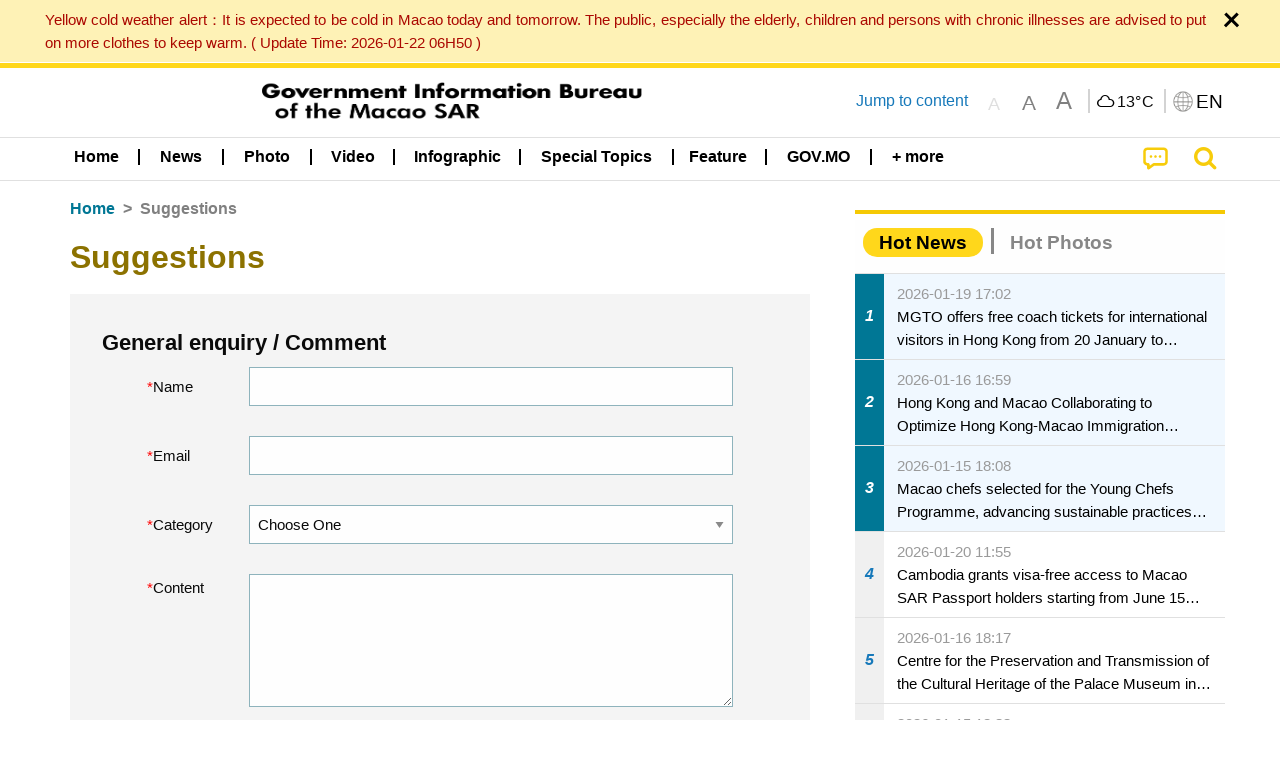

--- FILE ---
content_type: text/html;charset=UTF-8
request_url: https://cdn.gcs.gov.mo/news/advice/en;jsessionid=3D49EB2A4E752DF56D900C27C0E7C125.app03?0
body_size: 21086
content:
<!DOCTYPE html>
<html prefix="og: http://ogp.me/ns#" lang="en" xml:lang="en" itemscope="" itemtype="http://schema.org/WebPage">
<head><meta name="charset" content="UTF-8" />
<link rel="stylesheet" type="text/css" href="../wicket/resource/local.gcs.shareLib.wicket.errDecorator.ToastrErrorDecoratorHandler/toastr-ver-00B6B0A8284AF38B52631E3AF6FBBF54.css" />
<script type="text/javascript" src="../wicket/resource/org.apache.wicket.Application/js/jquery/3.6.1/jquery-ver-9C4C522636859B8A7284CCD5CAFD73D1.js"></script>
<script type="text/javascript" src="../wicket/resource/local.gcs.shareLib.wicket.errDecorator.ToastrErrorDecoratorHandler/toastr-ver-199B87B3C359B8DA31FDBB9A2E2F92C2.js"></script>
<script type="text/javascript" src="../wicket/resource/org.apache.wicket.ajax.AbstractDefaultAjaxBehavior/res/js/wicket-ajax-jquery-ver-8CD946166F47E5DD4EADD165939FF57D.js"></script>

	<style id="local-gcs-news-ui-component-PinnedSectionPanel-0">
/*<![CDATA[*/

.pinnedContainer {
	width: 100%;
	/*     background: #0181c8; */
	padding: 1.2rem;
	/*     border-bottom: 1px solid white; */
}

.pinnedSection {
	color: white;
	font-size: 1.5rem;
	font-weight: bolder;
	background: #ffd71b;
	margin: 0;
	will-change: filter;
	/* -webkit-filter: drop-shadow(0px -6px 8px black); */
	box-shadow: 0 5px 10px -6px black;
}

.urgesIcon, .urgesTitle, .pinnedSection {
	/* 	text-align: center; */

}

.urgesTitle {
	color: #ffd71b;
	font-size: 1.5rem;
	font-weight: bolder;
}

.urgesIcon {
	color: #ffd71b;
	font-size: 1.5rem;
	font-weight: bolder;
	margin-top: 1.2rem;
	max-width: 57rem;
	justify-content: space-evenly;
}

.urgesIcon img {
	border-radius: 15%;
}

.urgesIcon a {
	max-width: 11%;
	margin-top: 0.5rem;
}

.urgesIcon legend {
	width: 100%;
	border-bottom: 1px solid #ffd71b;
}

.togglePinnedBtn {
	color: black;
	background-color: #ffd71b;
	float: left;
	font-size: 1rem;
	padding: .4rem 1.5rem;
	font-weight: bolder;
	border-bottom-left-radius: 2rem;
	border-bottom-right-radius: 2rem;
    position: absolute;
    bottom: -2rem;
    box-shadow: 3px 5px 10px -6px black;
}

.closed .togglePinnedBtn{
	box-shadow: unset;
}

.togglePinnedBtn img{
	width: 1.3rem;
    margin-right: 0.5rem;
}

.togglePinnedBtn img{
    transform: rotate(180deg);

}

.closed .togglePinnedBtn img{
    transform: unset;

}

.urgesClose, .urgesOpen {
	margin-right: 0.3rem;
}

.togglePinnedBtn .fa-angle-double-up {
	font-size: 1.5rem;
}

.pinnedCell {
	position: absolute;
	/* 	-webkit-filter: drop-shadow(-7px 7px 0.8rem #686868); */
}

.closed .fa-angle-double-up {
	transform: rotate(180deg);
}

.closed .urgesClose {
	display: none;
}

.urgesOpen {
	display: none;
}

.closed .urgesOpen {
	display: inline-block;
}

.closed.pinnedSection {
	-webkit-filter: unset;
	box-shadow: unset;
}

.textLinksContainer {
    width: 100%;
    margin: 0 auto 0 auto;
    font-size: 1.15rem;
    padding-top: 0.5rem;
    padding-bottom: 0.5rem;
}

.textLinksContainer a {
    color: #333136;
    padding-left: 1.2rem;
    margin-left: 1rem;
    margin-right: 1rem;
    position: relative;
    margin-top: 0.5rem;
    margin-bottom: 0.5rem;
}

.textLinksContainer a:hover, .textLinksContainer a:focus {
    color: black;
}

.textLinksContainer a:before {
    content: '';
    height: 9px;
    width: 9px;
    background-color: #333136;
    display: flex;
    position: absolute;
    top: calc(50% - 5px);
    left: 0;
}

.textLinksContainer a div {
    text-decoration: underline;
    text-decoration-color: #b1962b;
    line-height: 1;
}

.urgeMsg {
	font-weight:normal;
	font-size: 1.8rem;
	max-width: 100% /* line-heihgt:1.2; */
}

.pinnedTitle {
	display: block;
	font-size: 1.5rem;
	font-weight: bolder;
	padding:1rem 0;
	min-height: 1rem;
	background: linear-gradient(180deg, transparent calc(50% - 1px), black calc(50%), transparent calc(50% + 1px));
}

.pinnedTitle>* {
	background-color: #ffd71b;
	padding-left: 1rem;
	padding-right: 1rem;
}

.pinnedTopicLink {
	border: 2px black solid;
    border-radius: 10px;
    background:none;
    max-height:5rem;
    color:black;
    overflow: hidden;
    margin:0.8rem 0.3rem;
    line-height: 1;
    min-height: 3.8rem;
}

.pinnedInfoContainer a.bright.pinnedTopicLink {
	background: #1882da;
    border: none;
    color: white;

}

.togglePinnedBtnContainer{
	margin: auto;
	max-width: 80rem;
}

.pinnedContainer {
    background-color: #ffd71b;
    color: black;
    text-align: center;
}

.pinnedSlick {
	position: relative;
	max-width: 100%;
}

.pinnedLinkContainer {
	padding-top: .5rem;
    justify-content: space-evenly;
}

.pinnedContainer {
	padding:2rem;
}

.pinnedTitle{color:black}
.urgesIcon{color:black}
.urgesIconTitle{color:black}

@media screen and (max-width: 39.9375em) {
	.urgesIcon a {
		max-width: 22.5%;
	}

	.pinnedSection {
		font-size: 1.3rem;
	}

	.pinnedSection {
	    margin:0;
	}
}

@media print, screen and (min-width: 40em){
	.ncvTopic.grid-margin-x > .medium-4 {
	    width: calc(33.33333% - 0.6rem);
	}
}


/*]]>*/
</style>

		<style id="local-gcs-news-ui-component-FontSizeBtnPanel-0">
/*<![CDATA[*/

			.fontSize {
			    display: flex;
			    flex-wrap: nowrap;
			    -webkit-box-align: stretch;
			    -webkit-align-items: stretch;
			    -ms-flex-align: stretch;
			    align-items: stretch;
			}
			
			.fontSize .a {
				margin-right: 0.6rem;
			}
			
			.SFont, .SFont:hover, .MFont, .LFont, .SFont:focus, .MFont:focus, .LFont:focus{
				color: gray;
				width: 2rem;
				border-radius: 15%;
			    padding: 0.15rem 0;
			}
			
			 html.Medium .SFont:hover, html.Large .SFont:hover, .MFont:hover, .LFont:hover{
				color: gray;
			    border: 1px solid #facf04;
			}
			
			.SFont:hover, html.Medium .MFont:hover, html.Large .LFont:hover{
				border: unset;
			}
			
			.MFont span{
				font-size: 1.3rem;
				line-height: 1;
			}
			
			.SFont span{
				font-size: 1.1rem;
				line-height: 1;
			}
			
			.LFont span{
				font-size: 1.5rem;
				line-height: 1;
			}
			
		
/*]]>*/
</style>
	<link rel="stylesheet" type="text/css" href="../wicket/resource/local.gcs.news.ui.component.FontSizeBtnPanel/FontSizeBtnPanel-ver-61E0FE4AE7962D50382FAB7934E075DA.css" />
<script type="text/javascript" src="../wicket/resource/local.gcs.news.ui.component.FontSizeBtnPanel/FontSizeBtnPanel-ver-C12C310FF12B95AF97D5DA5DF2482918.js"></script>
<link rel="stylesheet" type="text/css" href="../wicket/resource/local.gcs.news.ui.component.URLLocaleSelectionDropdownPanel/URLLocaleSelectionDropdownPanel-ver-9C0ED763CA4D908155ED221D683B55B8.css" />
<link rel="stylesheet" type="text/css" href="../wicket/resource/local.gcs.news.ui.component.DropDownMenuPanel/DropDownMenuPanel-ver-B1DC3C4061B8156258D1B8FB8615EF0C.css" />

		<script id="local-gcs-news-ui-component-HeaderPanel-0">
/*<![CDATA[*/

			function jumpToContentSection(_selector){
				$('html, body').animate({scrollTop:$(_selector).offset().top}, 800);
				$(_selector).find("a[href]:not([tabindex='-1']),area[href]:not([tabindex='-1']),input:not([disabled]):not([tabindex='-1']),select:not([disabled]):not([tabindex='-1']),textarea:not([disabled]):not([tabindex='-1']),button:not([disabled]):not([tabindex='-1']),iframe:not([tabindex='-1']),[tabindex]:not([tabindex='-1']),[contentEditable=true]:not([tabindex='-1'])").eq(0).focus();
			}
		
/*]]>*/
</script>
	<link rel="stylesheet" type="text/css" href="../wicket/resource/local.gcs.news.ui.component.HeaderPanel/HeaderPanel-ver-C2B4AD30BAB3EFEF50A311A71459F8B9.css" />
<link rel="stylesheet" type="text/css" href="../css/rainstorm_font/rainstorm.css" />
<link rel="stylesheet" type="text/css" href="../wicket/resource/local.gcs.shareLib.wicket.locale.LocaleSelectionPanel/LocaleSelectionPanel-ver-47C1D0488F0B0A70BA93814AAECFCCC6.css" />
<style type="text/css" id="severeWeather">
@font-face { font-family: 'msar-typhoon-signal';src:url('../wicket/resource/org.apache.wicket.Application/fonts/typhoon/msar-typhoon-signal-ver-2689C55CA8D469E021CC7DED059A7651.eot');src:url('../wicket/resource/org.apache.wicket.Application/fonts/typhoon/msar-typhoon-signal-ver-2689C55CA8D469E021CC7DED059A7651.eot?#iefix') format('embedded-opentype'),url('../wicket/resource/org.apache.wicket.Application/fonts/typhoon/msar-typhoon-signal-ver-275C9146AF49200DCA46C76CBEEA4C5B.woff') format('woff'),url('../wicket/resource/org.apache.wicket.Application/fonts/typhoon/msar-typhoon-signal-ver-808F163E17664B4DB92975BBEABB8255.ttf') format('truetype'),url('../wicket/resource/org.apache.wicket.Application/fonts/typhoon/msar-typhoon-signal-ver-473F3018D3D439EBD84DA8BADC106CF2.svg#msar-typhoon-signal') format('svg');font-weight: normal;font-style: normal;}@font-face {font-family:'msar-stormsurge';src:url('../wicket/resource/org.apache.wicket.Application/fonts/stormsurge/msar-stormsurge-ver-766D97DE1782425F6322F529BF1E9043.eot');src:url('../wicket/resource/org.apache.wicket.Application/fonts/stormsurge/msar-stormsurge-ver-766D97DE1782425F6322F529BF1E9043.eot?#iefix') format('embedded-opentype'),url('../wicket/resource/org.apache.wicket.Application/fonts/stormsurge/msar-stormsurge-ver-09F21A046D0EC191F20A2C8013D18A5B.woff') format('woff'),url('../wicket/resource/org.apache.wicket.Application/fonts/stormsurge/msar-stormsurge-ver-6B4F1C29E0F0E2AB99C6E0A2AC69B9E2.ttf') format('truetype'),url('../wicket/resource/org.apache.wicket.Application/fonts/stormsurge/msar-stormsurge-ver-7BDE892848C1CBB25AC5240EEC6068DB.svg#msar-stormsurge') format('svg');font-weight: normal;font-style: normal;}</style>
<script type="text/javascript" src="../js/HeaderPanel.js"></script>
<script type="text/javascript" src="../wicket/resource/local.gcs.news.ui.component.HeaderPanel/SevereWeatherRollPanel-ver-37C21745BEE40FC7A0B344F3C1487A93.js"></script>
<script type="text/javascript" src="../wicket/resource/local.gcs.news.ui.component.HeaderPanel/WCAGDisclosureNav-ver-5D7403CE59AFD24790039FBA6AAEDF89.js"></script>

	<style id="local-gcs-news-ui-component-AppDownloadsPanel-0">
/*<![CDATA[*/

.iLink {
	width: 20%;
/* 	height: 30%; */
	height: 100%;
	position:absolute;
	display: block;
}

.r1 {
	top: 10%;
	top: 0%;
}
.r2 {
	top: 60%;
}
.c1 {
	right: 53%;
}
.c2 {
	right: 30%;
}
.c3 {
	right: 5%;
}


/*]]>*/
</style>

		<style id="local-gcs-news-ui-component-FooterPanel-0">
/*<![CDATA[*/




/*]]>*/
</style>
	<link rel="stylesheet" type="text/css" href="../wicket/resource/local.gcs.news.ui.component.FooterPanel/FooterPanel-ver-C23780B6F02D277F794FA8A04C13D036.css" />
<script type="text/javascript" src="../js/SubscriptionPanel.js"></script>
<link rel="stylesheet" type="text/css" href="../wicket/resource/local.gcs.news.ui.component.SubscriptionPanel/SubscriptionPanel-ver-7F2DF3442BA23244C19D02AC1090E137.css" />

	<script id="local-gcs-news-ui-component-SharePanel-0">
/*<![CDATA[*/

		function fallbackCopyTextToClipboard(text) {
			var textArea = document.createElement("textarea");
			textArea.value = text;
			document.body.appendChild(textArea);
			textArea.focus();
			textArea.select();

			try {
				var successful = document.execCommand("copy");
				var msg = successful ? "successful" : "unsuccessful";
				console.log("Fallback: Copying text command was " + msg);
			} catch (err) {
				console.error("Fallback: Oops, unable to copy", err);
			}

			document.body.removeChild(textArea);
		}

		function copyTextToClipboard(text) {
			if (!navigator.clipboard) {
				fallbackCopyTextToClipboard(text);
				return;
			}
			navigator.clipboard.writeText(text).then(function() {
				console.log("Async: Copying to clipboard was successful!");
			}, function(err) {
				console.error("Async: Could not copy text: ", err);
			});
		}

		
		function copyLink() {
			copyTextToClipboard($('.a2a_kit.sharePanelShow').attr('data-a2a-url'));
			setTimeout(function() {
				$('#copyDone').foundation('close');
			}, 2000);
		};
	
/*]]>*/
</script>
<link rel="stylesheet" type="text/css" href="../wicket/resource/local.gcs.news.ui.component.SharePanel/SharePanel-ver-EE0F4905B75B96405990C97159C9FA3A.css" />
<script type="text/javascript" src="../js/addtoany/page.js"></script>
<script type="text/javascript" id="SharePanel">
/*<![CDATA[*/
function updateSharePanel(url, caption, shareLoggerUrl){$('.sharePanel .sharePanelShow').attr('data-a2a-url', url);$('.sharePanel .sharePanelShow').attr('data-a2a-title', caption);$('.sharePanel .sharePanelShow').attr('data-logurl', shareLoggerUrl);$('#shareModal').foundation('open');}
/*]]>*/
</script>
<style type="text/css" id="SharePanel_tgcss">
.a2a_s_telegram::before{content: url(../img/icons22/SVG/icon_tg.svg);}</style>
<link rel="stylesheet" type="text/css" href="../wicket/resource/local.gcs.news.ui.component.HotNewsPanel/HotNewsPanel-ver-B0624A5073753B20DE05F7650E8EE9A1.css" />
<script type="text/javascript" src="../wicket/resource/local.gcs.shareLib.wicket.common.JQueryLazyLoadImageBehavior/jquery.lazyload-ver-F35BAD2245519FD941DFD85C66578B11.js"></script>

	<style id="local-gcs-news-ui-component-HotGalleryPanel-0">
/*<![CDATA[*/

.box75 .galleryThumbnail {
	margin: 5%;
	border: 2px white solid;
	position: absolute;
	top: 0;
	max-height: 75%;
	justify-content: center;
	width: 90%;
	object-fit: cover;
}
.hotGalleryListView{padding:0.5rem 0}

.hotGalleryFirstCaption {
	padding-left:3%;
	padding-right:1.5%;
	padding-top:8%;
	max-height:100%
}

@media screen and (max-width: 39.9375em) {
	.hotGalleryFirstCaption {
		padding-top:6.6%;
	}
}


/*]]>*/
</style>
<link rel="stylesheet" type="text/css" href="../wicket/resource/local.gcs.news.ui.component.HotGalleryPanel/HotNewsPanel-ver-B0624A5073753B20DE05F7650E8EE9A1.css" />

	<style id="local-gcs-news-ui-component-HotInfoPanel-0">
/*<![CDATA[*/

.hotInfoPanel{padding: 0.5rem 0;}
.hotInfoPanel .tabs-panel{background:white!important}
.hotInfoPanel .tabs-panel{padding:0}
.hotInfoPanel.tabs-content,.hotInfoPanel.tabs{border:none}	
.hotInfoPanel .tabs-title > a:focus, .hotInfoPanel .tabs-title > a[aria-selected='true'] {
	background: #ffd71b;
	color:black;
	border-radius: 20px;
	margin:0 0.5rem;
	
}
.hotInfoPanel .tabs-title > a {
    font-size: 1.2rem;
    color: #878787;
    font-weight: bolder;
    padding:0.3rem 1rem;
/* 	margin:0.5rem 0; */
}

.hotInfoPanel .tabs-title{max-width:50%}
.hotInfoPanel .infoLead{display:none}

/*]]>*/
</style>

		<style id="local-gcs-news-ui-slider-CyclePanel-0">
/*<![CDATA[*/


/*]]>*/
</style>
	
	<style id="local-gcs-news-ui-slider-PromotionCyclePanel-0">
/*<![CDATA[*/

		.promotionCycle .infoLead{
			font-size: 1.2rem;
			font-weight: bolder;
			padding: 0.3rem 1rem;
		}
	
/*]]>*/
</style>
<link rel="stylesheet" type="text/css" href="../wicket/resource/local.gcs.news.ui.slider.CyclePanel/CyclePanel-ver-3EF8E7D493F9B1738A5CBBB8E4079CB7.css" />
<script type="text/javascript" id="js.jquery-cycle" src="https://cdnjs.cloudflare.com/ajax/libs/jquery.cycle2/2.1.6/jquery.cycle2.min.js" crossOrigin="anonymous" integrity="sha384-gh5RtRwMvDmzWU1efMWsMIObvslAvJ8rg8+96kQbDXaWEbFMlqwMwyhouylJpclD"></script>
<script type="text/javascript" src="../wicket/resource/local.gcs.news.ui.slider.CyclePanel/CyclePanel-ver-11F82157120EFCEE25D96BF3E22B3F80.js"></script>
<link rel="stylesheet" type="text/css" href="../wicket/resource/local.gcs.news.ui.slider.PromotionCyclePanel/PromotionCyclePanel-ver-8A3660CC9BCC41568DC71B2B0056FB44.css" />
<link rel="stylesheet" type="text/css" href="../wicket/resource/local.gcs.news.ui.component.Navigator/Navigator-ver-9A470930E21C7390885B0AE426E8B741.css" />
<script type="text/javascript" id="wicket-ajax-base-url">
/*<![CDATA[*/
Wicket.Ajax.baseUrl="advice/en?0";
/*]]>*/
</script>
<link rel="stylesheet" type="text/css" href="../wicket/resource/local.gcs.news.ui.component.WicketCaptcha/WicketCaptcha-ver-28F34A15E036594DB9B74017D73EA5B5.css" />
<script type="text/javascript" src="../wicket/resource/local.gcs.news.ui.component.WicketCaptcha/WicketCaptcha-ver-7BCEDA024B305DE61C0CBE583D38F34F.js"></script>

<meta name="apple-mobile-web-app-capable" content="no">
<meta name="mobile-web-app-capable" content="yes">
<title>NEWS GOV-MO</title>
<meta name="viewport" content="width=device-width,initial-scale=1.0" />
<link rel="stylesheet" type="text/css" href="../css/font-awesome/css/font-awesome.min.css" />
<link rel="stylesheet" type="text/css" href="https://cdnjs.cloudflare.com/ajax/libs/foundation/6.7.5/css/foundation.css" media="all" crossOrigin="anonymous" integrity="sha384-Dau/zVhBb31/x9iiUiK17t6SnljnMFglPtv7iiMFySVF/QS9rvQO5BvoSAB6dAbT" />
<link rel="stylesheet" type="text/css" href="https://cdnjs.cloudflare.com/ajax/libs/foundicons/3.0.0/foundation-icons.css" media="all" crossOrigin="anonymous" integrity="sha384-kPtoyGXH53LPYu4uzFVNhdgIdlOIG/v3jWToR9O43Al7jMR1G23S5YF/xWTbA+I4" />
<link rel="stylesheet" type="text/css" href="https://cdnjs.cloudflare.com/ajax/libs/motion-ui/1.2.2/motion-ui.css" media="all" crossOrigin="anonymous" integrity="sha384-ejYpiU7KiNuu0ClqU2MoWZ5NwmGmbXUQK6132wRjdhh3/Bl5HPOOoG1Ji4v2Ya7S" />
<link rel="stylesheet" type="text/css" href="../css/weather-icons-master/css/weather-icons.min.css" />
<link rel="stylesheet" type="text/css" href="../wicket/resource/local.gcs.news.ui.BasePage/BaseStyle-ver-A1883211F9F43BA60A3DED10F3A75A24.css" />
<script type="text/javascript" id="js.js-cookie" src="https://cdnjs.cloudflare.com/ajax/libs/js-cookie/2.2.1/js.cookie.min.js" crossOrigin="anonymous" integrity="sha384-eITc5AorI6xzkW7XunGaNrcA0l6qrU/kA/mOhLQOC5thAzlHSClQTOecyzGK6QXK"></script>
<script type="text/javascript" id="js.foundation" src="https://cdnjs.cloudflare.com/ajax/libs/foundation/6.7.5/js/foundation.min.js" crossOrigin="anonymous" integrity="sha384-tNxCYJzHKwvsthxzcjUC+grZ0NkGrPQ25FSOJdeYuU4feE6yay2ly843Ntnn9oR9"></script>
<script type="text/javascript" id="js.jquery-mark" src="https://cdnjs.cloudflare.com/ajax/libs/mark.js/8.11.1/jquery.mark.min.js" crossOrigin="anonymous" integrity="sha384-iqnguDoMujGknA4B5Jk7pbSn7sb7M8Tc0zVsTNQXm629Xx00jGEpD9TsZXbfNjKO"></script>
<script type="text/javascript" src="../wicket/resource/local.gcs.news.ui.BasePage/scrollTop-ver-0DB0BEEB4D555C3AA74A8B756A7E4522.js"></script>
<meta property="og:image" content="https://www.gcs.gov.mo/img/appIcon/newsIcon3_296x296.png" />
<meta itemprop="image" content="https://www.gcs.gov.mo/img/appIcon/newsIcon3_296x296.png" />
<meta property="og:site_name" content="Government Information Bureau of the Macao SAR" />
<meta property="og:title" content="Government Information Bureau of the Macao SAR" />
<meta itemprop="name" content="Government Information Bureau of the Macao SAR" />
<meta property="og:type" content="website" />
<meta property="og:url" content="https://www.gcs.gov.mo/" />
<meta property="og:locale" content="en_us" />
<link rel="stylesheet" type="text/css" href="../wicket/resource/local.gcs.news.ui.HeaderFooterLayout/v22-ver-3B87830C74C6C76BDCDB5B01FB4EA504.css" />
<script type="text/javascript" id="add_lang_function">
/*<![CDATA[*/
function addLangClass() {var lang='zh-hant'; var path = window.location.pathname; if (path.includes('/pt;') || path.includes('/pt/') || path.endsWith('/pt')) lang = 'pt'; else if (path.includes('/en;') || path.includes('/en/') || path.endsWith('/en')) lang='en'; else if (path.includes('/zh-hans;')||path.includes('/zh-hans/')||path.endsWith('/zh-hans')) lang='zh-hans';$('body').addClass(lang);}
/*]]>*/
</script>
<link rel="stylesheet" type="text/css" href="../wicket/resource/local.gcs.news.ui.AsideLayout/AsideLayout-ver-FEF36A6EEC28590DFD434AC9D5267816.css" />
<link rel="stylesheet" type="text/css" href="../wicket/resource/local.gcs.news.ui.AdvicePage/AdvicePage-ver-84E22A5E7F3A2057F131BC7E23F7D74B.css" />
<link rel="apple-touch-icon" href="../img/appIcon/newsIcon3.png" />
<link rel="apple-touch-icon" href="../img/appIcon/newsIcon3_152x152.png" sizes="152x152" />
<link rel="apple-touch-icon" href="../img/appIcon/newsIcon3_167x167.png" sizes="167x167" />
<link rel="apple-touch-icon" href="../img/appIcon/newsIcon3_180x180.png" sizes="180x180" />
<link rel="apple-touch-icon-precomposed" href="../img/appIcon/newsIcon3_192x192.png" sizes="192x192" />
<link rel="shortcut icon" href="../img/appIcon/newsIcon3_128x128.png" sizes="128x128" />
<link rel="shortcut icon" href="../img/appIcon/newsIcon3_192x192.png" sizes="192x192" />
<meta name="apple-itunes-app" content="app-id=806002811" />
<link rel="stylesheet" type="text/css" href="../wicket/resource/local.gcs.nbs.ui.component.PNotifyWebSocketBehavior/pnotify.custom.min-ver-B6429C8A5A42C1C829232CD9BD8F00D1.css" />
<script type="text/javascript" src="../wicket/resource/local.gcs.nbs.ui.component.PNotifyWebSocketBehavior/pnotify.custom.min-ver-A44A20D89EE955AC4BB8D2FE48EC3039.js"></script>
<script type="text/javascript" src="../wicket/resource/local.gcs.news.ui.component.WSSBehavior/WSSBehavior-ver-1466187727C625CBF1C76E0729681422.js"></script>
<script type="text/javascript">
/*<![CDATA[*/
Wicket.Event.add(window, "domready", function(event) { 
toastr.options = {'closeButton': true,'debug': false,'newestOnTop': false,'progressBar': false,'positionClass': 'toast-top-right','preventDuplicates': false,'onclick': null,'showDuration': '300','hideDuration': '1000','timeOut': '5000','extendedTimeOut': '1000','showEasing': 'swing','hideEasing': 'linear','showMethod': 'fadeIn','hideMethod': 'fadeOut'};
updateFontSize(Cookies.get('fontSize'));;
updateWeather('https://gcloud.gcs.gov.mo/meteo/live/weather.json','https://gcloud.gcs.gov.mo/meteo/live/schoolsuspension.json','en','Special Info');;
const hideWeatherWhenSmall = (changes, observer) => { changes.forEach(change => { if (change.intersectionRatio === 0 && window.screen.width <= 640) { hideSevereWeatherPanel();console.log('test');} });};const observerOpts = { root: null, rootMargin: '0px', threshold: [0, 1]};const observer = new IntersectionObserver(hideWeatherWhenSmall, observerOpts);const weatherContentElements = document.querySelectorAll('#severeWeatherPanelContainer');weatherContentElements.forEach(el => observer.observe(el));;
new DisclosureNav(document.querySelectorAll('#main-menu')[0], '' ,'.dropdownArea');;
setWebappURL('../');
$(".jq_lazyloadimg").lazyload();;
iniCycle({ "slider": "#id3 .cycleSlider", "pagerActiveClass": "active", "slides": ".slide", "fx": "scrollHorz", "autoHeight": "16:9", "pagerTemplate": "", "pager": "#id3 .cycle-pager", "swipe": true, "timeout": 5000 });;
Wicket.Ajax.ajax({"u":"./en;jsessionid=3D49EB2A4E752DF56D900C27C0E7C125.app03?0-1.0-form-captcha-refreshBtn","c":"id4","e":"click","pd":true});;
initAudioCaptcha('id5');
Wicket.Ajax.ajax({"u":"./en;jsessionid=3D49EB2A4E752DF56D900C27C0E7C125.app03?0-1.0-form-submitBtn","m":"POST","c":"id7","f":"id6","sc":"submitBtn","e":"click","pd":true});;
$(document).foundation();;
if(('standalone' in window.navigator) && window.navigator.standalone){var noddy, remotes = false;document.addEventListener('click', function(event) {noddy = event.target;while(noddy.nodeName !== 'A' && noddy.nodeName !== 'HTML') { noddy = noddy.parentNode;}if('href' in noddy && noddy.href.indexOf('http') !== -1 && (noddy.href.indexOf(document.location.host) !== -1 || remotes)){event.preventDefault();document.location.href = noddy.href;}},false);};
$('.ouroMask').hide();;
addLangClass();;
initWSS('wss://www.gcs.gov.mo/news/wicket/websocket/en', { 'text_escape':false, 'delay':10000, 'styling':'brighttheme', 'min_height':'16px', 'width':'300px', 'icon':true, 'addclass':'', 'title_escape':false });
Wicket.Event.publish(Wicket.Event.Topic.AJAX_HANDLERS_BOUND);
;});
/*]]>*/
</script>
</head>
<body class="v22">
 		<div id="ptrhead">
 			<img alt="Loading" src="../img/spinning.gif">
        </div>
        <div id="ptrcontent" style="position:relative;">
        	
		<div class="ouroMask">
			<span class="ouro ouro3" style="top: 50vh;left:50vw"> <span class="ouroLeft"> <span class="anim"></span>
			</span> <span class="ouroRight"> <span class="anim"></span>
			</span>
			</span>
		</div>
		<div id="severeWeatherPanelContainer">
			<div class="baseSize severeWeatherPanel" id="severeWeatherPanel" title="Current weather"></div>
		</div>
		
		<div style="position: absolute;z-index: 12;width: 100%;" id="id8" class="pinnedSection closed">
	<div class="pinnedCell cell" style="padding:0 0 0.3rem 0;position:relative;">
		
	</div>
	
</div>
		
		<header class="pageHeader">
			<div id="topBannerContainer" class="pageWidth topBannerContainer">
				<div class="grid-container">
					<div class="topBanner top-bar grid-x align-justify">
						<div class="cell medium-auto align-center-middle grid-x hide-for-small-only">
							<div class="bannerLogo cell grid-x align-center-middle show-for-small-only">
									<a href="../home/en;jsessionid=3D49EB2A4E752DF56D900C27C0E7C125.app03"><img class="cell bannerIcon black" src="../img/bannerIconEn.png" alt="Government Information Bureau of the Macao SAR"/></a>
							</div>
								<div class="bannerLogo cell grid-x align-center-middle hide-for-small-only">
									<a href="../home/en;jsessionid=3D49EB2A4E752DF56D900C27C0E7C125.app03"><img class="cell bannerIcon black" src="../img/bannerIconEn.png" alt="Government Information Bureau of the Macao SAR"/></a>
							</div>
						</div>
						<div class="cell medium-shrink hide-for-small-only jumpToContent">
							<a href="javascript:jumpToContentSection('section.mainBody');">Jump to content</a>
						</div>
						<div class="cell medium-shrink grid-x align-middle align-spaced" style="z-index:11">
							<div class="fontSizeBtnContainer cell shrink">
		<div class="fontSize">
			<a class="SFont grid-x align-bottom align-center" href="javascript:updateFontSize(&#039;&#039;)"><span>A</span></a>
			<a class="MFont grid-x align-bottom align-center" href="javascript:updateFontSize(&#039;Medium&#039;)"><span>A</span></a>
			<a class="LFont grid-x align-bottom align-center" href="javascript:updateFontSize(&#039;Large&#039;)"><span>A</span></a>
		</div>
	</div>
							<div class="cell shrink yDivider"></div>
							<div id="weatherPanel" class="cell shrink toGray"></div>
							<div class="langBtnContainer cell shrink grid-x align-center-middle">
								<div class="cell shrink yDivider"></div>
								<button class="grid-x cell shrink icoBtn" type="button" data-toggle="langDropdown">
									<img class="cell shrink" alt="Language" src="../img/langIcon.png">
									<span class="cell shrink selectedLang">EN</span>
								</button>
								<div class="langDropdown dropdown-pane" data-position="bottom" data-alignment="right" id="langDropdown" data-dropdown
									data-auto-focus="true" style="width: 10rem !important; z-index: 11">
									<div id="id9">
	<div class="dropDownArrowUp"></div>
	<div class="locales">
		<a class="localeOption" href="./zh-hant;jsessionid=3D49EB2A4E752DF56D900C27C0E7C125.app03">
			<span class="localeLabel">繁體</span>
		</a><a class="localeOption" href="./zh-hans;jsessionid=3D49EB2A4E752DF56D900C27C0E7C125.app03">
			<span class="localeLabel">简体</span>
		</a><a class="localeOption" href="./pt;jsessionid=3D49EB2A4E752DF56D900C27C0E7C125.app03">
			<span class="localeLabel">Português</span>
		</a><a class="localeOption checked" href="./en;jsessionid=3D49EB2A4E752DF56D900C27C0E7C125.app03">
			<span class="localeLabel">English</span>
		</a>
	</div>
</div>
								</div>
							</div>
						</div>
					</div>
				</div>

			</div>

			<div data-sticky-container>
				<div id="menuBar" class="sticky"  data-top-anchor="topBannerContainer:bottom" data-sticky data-margin-top="0" data-sticky-on="small">
					<div style="padding:0" class="title-bar grid-y show-for-small-only">
						<div class="grid-x align-middle cell">
							<button class="main-menu-icon">
								<span>
									<i class="fa fa-bars fa-2x align-center" style="color: black;margin-left: 0.5rem" aria-hidden="true">
									</i>
									<span class="mobile-menu-arrow-up invisible" style="margin-left: 0.5rem;display: block;"></span>
									<span class="show-for-sr">Table of content</span>
								</span>

							</button>
							<div class="cell auto text-center ">
								<a href="../home/en;jsessionid=3D49EB2A4E752DF56D900C27C0E7C125.app03"><img class="newsLogo" alt="Government Information Bureau of the Macao SAR" src="../img/bannerIconEn.png"/></a>
							</div>
							<button style="display: none;" class="align-middle align-center cpShowBtn" onclick="cpShow();">
								<img class="cpIcon" alt="Civil Protection Newsflash" src="../img/icons22/SVG/icon_notice.svg"/>
								<span class="cpBtnLabel">
									Civil Protection Newsflash
								</span>
							</button>
							<a href="../search/en;jsessionid=3D49EB2A4E752DF56D900C27C0E7C125.app03" class="cell shrink grid-x searchBtn">
								<span>
									<span class="show-for-sr">Search</span>
									<i class="fa fa-search fa-lg" aria-hidden="true"></i>
								</span>
							</a>
						</div>
<!--						mobile main menu-->
						<ul id="mobile-main-menu" class="cell grid-y">
							<li class="cell grid-y">
								<a class="mobile-menu-title menuSize" href="../home/en;jsessionid=3D49EB2A4E752DF56D900C27C0E7C125.app03" title="Home">Home</a>
							</li>
							
    <li class="menuLinkContainer menuSize align-center">
        <a class="show-for-medium dropdownButton align-center" href="../list/en/news/;jsessionid=3D49EB2A4E752DF56D900C27C0E7C125.app03" aria-haspopup="true" aria-expanded="false">
            <div class="menuArrowUp align-center invisible"></div>
            <span>News</span></a>

        <div class="show-for-medium dropdownArea grid-x align-center invisible">
            <div class="dropdownContent">
                <div class="cell grid-y align-center">
                    <a class="align-center" href="../list/en/news/Central_Government_and_Macao_SAR;jsessionid=3D49EB2A4E752DF56D900C27C0E7C125.app03">
                        <span>Central Government and Macao SAR</span>
                    </a>
                </div><div class="cell grid-y align-center">
                    <a class="align-center" href="../list/en/news/Political_and_Administrative_Affairs;jsessionid=3D49EB2A4E752DF56D900C27C0E7C125.app03">
                        <span>Political and Administrative Affairs</span>
                    </a>
                </div><div class="cell grid-y align-center">
                    <a class="align-center" href="../list/en/news/Regional_Cooperation;jsessionid=3D49EB2A4E752DF56D900C27C0E7C125.app03">
                        <span>Regional Cooperation</span>
                    </a>
                </div><div class="cell grid-y align-center">
                    <a class="align-center" href="../list/en/news/External_Affairs;jsessionid=3D49EB2A4E752DF56D900C27C0E7C125.app03">
                        <span>External Affairs</span>
                    </a>
                </div><div class="cell grid-y align-center">
                    <a class="align-center" href="../list/en/news/Government_Services;jsessionid=3D49EB2A4E752DF56D900C27C0E7C125.app03">
                        <span>Government Services</span>
                    </a>
                </div><div class="cell grid-y align-center">
                    <a class="align-center" href="../list/en/news/Legal_and_Judicial_Affairs;jsessionid=3D49EB2A4E752DF56D900C27C0E7C125.app03">
                        <span>Legal and Judicial Affairs</span>
                    </a>
                </div><div class="cell grid-y align-center">
                    <a class="align-center" href="../list/en/news/CCAC_and_Commission_of_Audit;jsessionid=3D49EB2A4E752DF56D900C27C0E7C125.app03">
                        <span>CCAC and Commission of Audit</span>
                    </a>
                </div><div class="cell grid-y align-center">
                    <a class="align-center" href="../list/en/news/Economy_and_Finance;jsessionid=3D49EB2A4E752DF56D900C27C0E7C125.app03">
                        <span>Economy and Finance</span>
                    </a>
                </div><div class="cell grid-y align-center">
                    <a class="align-center" href="../list/en/news/Labour_and_Employment;jsessionid=3D49EB2A4E752DF56D900C27C0E7C125.app03">
                        <span>Labour and Employment</span>
                    </a>
                </div><div class="cell grid-y align-center">
                    <a class="align-center" href="../list/en/news/Public_Order;jsessionid=3D49EB2A4E752DF56D900C27C0E7C125.app03">
                        <span>Public Order</span>
                    </a>
                </div><div class="cell grid-y align-center">
                    <a class="align-center" href="../list/en/news/Healthcare;jsessionid=3D49EB2A4E752DF56D900C27C0E7C125.app03">
                        <span>Healthcare</span>
                    </a>
                </div><div class="cell grid-y align-center">
                    <a class="align-center" href="../list/en/news/Livelihood_and_Welfare;jsessionid=3D49EB2A4E752DF56D900C27C0E7C125.app03">
                        <span>Livelihood and Welfare</span>
                    </a>
                </div><div class="cell grid-y align-center">
                    <a class="align-center" href="../list/en/news/Tourism_and_Culture;jsessionid=3D49EB2A4E752DF56D900C27C0E7C125.app03">
                        <span>Tourism and Culture</span>
                    </a>
                </div><div class="cell grid-y align-center">
                    <a class="align-center" href="../list/en/news/Education_and_Sports;jsessionid=3D49EB2A4E752DF56D900C27C0E7C125.app03">
                        <span>Education and Sports</span>
                    </a>
                </div><div class="cell grid-y align-center">
                    <a class="align-center" href="../list/en/news/Urban_Planning_and_Infrastructure;jsessionid=3D49EB2A4E752DF56D900C27C0E7C125.app03">
                        <span>Urban Planning and Infrastructure</span>
                    </a>
                </div><div class="cell grid-y align-center">
                    <a class="align-center" href="../list/en/news/Construction_and_Housing;jsessionid=3D49EB2A4E752DF56D900C27C0E7C125.app03">
                        <span>Construction and Housing</span>
                    </a>
                </div><div class="cell grid-y align-center">
                    <a class="align-center" href="../list/en/news/Transport_and_Resources;jsessionid=3D49EB2A4E752DF56D900C27C0E7C125.app03">
                        <span>Transport and Resources</span>
                    </a>
                </div><div class="cell grid-y align-center">
                    <a class="align-center" href="../list/en/news/Environment_and_Meteorology;jsessionid=3D49EB2A4E752DF56D900C27C0E7C125.app03">
                        <span>Environment and Meteorology</span>
                    </a>
                </div><div class="cell grid-y align-center">
                    <a class="align-center" href="../list/en/news/Technology_and_Communications;jsessionid=3D49EB2A4E752DF56D900C27C0E7C125.app03">
                        <span>Technology and Communications</span>
                    </a>
                </div><div class="cell grid-y align-center">
                    <a class="align-center" href="../list/en/news/Media_Affairs;jsessionid=3D49EB2A4E752DF56D900C27C0E7C125.app03">
                        <span>Media Affairs</span>
                    </a>
                </div><div class="cell grid-y align-center">
                    <a class="align-center" href="../list/en/news/Others;jsessionid=3D49EB2A4E752DF56D900C27C0E7C125.app03">
                        <span>Others</span>
                    </a>
                </div>
            </div>
        </div>

        <!--        mobile menu title-->
        <div class="show-for-small-only">
            <ul class="accordion" data-accordion data-allow-all-closed="true">
                <li class="accordion-item" data-accordion-item>
                    <a href="#" class="accordion-title mobile-menu-title menuSize">
                        <span>News</span>
                    </a>
                    <div style="padding: 0" class="accordion-content" data-tab-content>
                        <ul class="accordion" data-accordion data-allow-all-closed="true">
                            <li>
                                <a href="../list/en/news/;jsessionid=3D49EB2A4E752DF56D900C27C0E7C125.app03" class="mobile-menu-item">
                                    <span>All</span>
                                </a>
                            </li>
                            <li>
                                <a href="../list/en/news/Central_Government_and_Macao_SAR;jsessionid=3D49EB2A4E752DF56D900C27C0E7C125.app03" class="mobile-menu-item">
                                    <span>Central Government and Macao SAR</span>
                                </a>
                            </li><li>
                                <a href="../list/en/news/Political_and_Administrative_Affairs;jsessionid=3D49EB2A4E752DF56D900C27C0E7C125.app03" class="mobile-menu-item">
                                    <span>Political and Administrative Affairs</span>
                                </a>
                            </li><li>
                                <a href="../list/en/news/Regional_Cooperation;jsessionid=3D49EB2A4E752DF56D900C27C0E7C125.app03" class="mobile-menu-item">
                                    <span>Regional Cooperation</span>
                                </a>
                            </li><li>
                                <a href="../list/en/news/External_Affairs;jsessionid=3D49EB2A4E752DF56D900C27C0E7C125.app03" class="mobile-menu-item">
                                    <span>External Affairs</span>
                                </a>
                            </li><li>
                                <a href="../list/en/news/Government_Services;jsessionid=3D49EB2A4E752DF56D900C27C0E7C125.app03" class="mobile-menu-item">
                                    <span>Government Services</span>
                                </a>
                            </li><li>
                                <a href="../list/en/news/Legal_and_Judicial_Affairs;jsessionid=3D49EB2A4E752DF56D900C27C0E7C125.app03" class="mobile-menu-item">
                                    <span>Legal and Judicial Affairs</span>
                                </a>
                            </li><li>
                                <a href="../list/en/news/CCAC_and_Commission_of_Audit;jsessionid=3D49EB2A4E752DF56D900C27C0E7C125.app03" class="mobile-menu-item">
                                    <span>CCAC and Commission of Audit</span>
                                </a>
                            </li><li>
                                <a href="../list/en/news/Economy_and_Finance;jsessionid=3D49EB2A4E752DF56D900C27C0E7C125.app03" class="mobile-menu-item">
                                    <span>Economy and Finance</span>
                                </a>
                            </li><li>
                                <a href="../list/en/news/Labour_and_Employment;jsessionid=3D49EB2A4E752DF56D900C27C0E7C125.app03" class="mobile-menu-item">
                                    <span>Labour and Employment</span>
                                </a>
                            </li><li>
                                <a href="../list/en/news/Public_Order;jsessionid=3D49EB2A4E752DF56D900C27C0E7C125.app03" class="mobile-menu-item">
                                    <span>Public Order</span>
                                </a>
                            </li><li>
                                <a href="../list/en/news/Healthcare;jsessionid=3D49EB2A4E752DF56D900C27C0E7C125.app03" class="mobile-menu-item">
                                    <span>Healthcare</span>
                                </a>
                            </li><li>
                                <a href="../list/en/news/Livelihood_and_Welfare;jsessionid=3D49EB2A4E752DF56D900C27C0E7C125.app03" class="mobile-menu-item">
                                    <span>Livelihood and Welfare</span>
                                </a>
                            </li><li>
                                <a href="../list/en/news/Tourism_and_Culture;jsessionid=3D49EB2A4E752DF56D900C27C0E7C125.app03" class="mobile-menu-item">
                                    <span>Tourism and Culture</span>
                                </a>
                            </li><li>
                                <a href="../list/en/news/Education_and_Sports;jsessionid=3D49EB2A4E752DF56D900C27C0E7C125.app03" class="mobile-menu-item">
                                    <span>Education and Sports</span>
                                </a>
                            </li><li>
                                <a href="../list/en/news/Urban_Planning_and_Infrastructure;jsessionid=3D49EB2A4E752DF56D900C27C0E7C125.app03" class="mobile-menu-item">
                                    <span>Urban Planning and Infrastructure</span>
                                </a>
                            </li><li>
                                <a href="../list/en/news/Construction_and_Housing;jsessionid=3D49EB2A4E752DF56D900C27C0E7C125.app03" class="mobile-menu-item">
                                    <span>Construction and Housing</span>
                                </a>
                            </li><li>
                                <a href="../list/en/news/Transport_and_Resources;jsessionid=3D49EB2A4E752DF56D900C27C0E7C125.app03" class="mobile-menu-item">
                                    <span>Transport and Resources</span>
                                </a>
                            </li><li>
                                <a href="../list/en/news/Environment_and_Meteorology;jsessionid=3D49EB2A4E752DF56D900C27C0E7C125.app03" class="mobile-menu-item">
                                    <span>Environment and Meteorology</span>
                                </a>
                            </li><li>
                                <a href="../list/en/news/Technology_and_Communications;jsessionid=3D49EB2A4E752DF56D900C27C0E7C125.app03" class="mobile-menu-item">
                                    <span>Technology and Communications</span>
                                </a>
                            </li><li>
                                <a href="../list/en/news/Media_Affairs;jsessionid=3D49EB2A4E752DF56D900C27C0E7C125.app03" class="mobile-menu-item">
                                    <span>Media Affairs</span>
                                </a>
                            </li><li>
                                <a href="../list/en/news/Others;jsessionid=3D49EB2A4E752DF56D900C27C0E7C125.app03" class="mobile-menu-item">
                                    <span>Others</span>
                                </a>
                            </li>
                        </ul>
                    </div>
                </li>
            </ul>
        </div>
    </li>


							
    <li class="menuLinkContainer menuSize align-center">
        <a class="show-for-medium dropdownButton align-center" href="../list/en/gallery/;jsessionid=3D49EB2A4E752DF56D900C27C0E7C125.app03" aria-haspopup="true" aria-expanded="false">
            <div class="menuArrowUp align-center invisible"></div>
            <span>Photo</span></a>

        <div class="show-for-medium dropdownArea grid-x align-center invisible">
            <div class="dropdownContent">
                <div class="cell grid-y align-center">
                    <a class="align-center" href="../list/en/gallery/News_Photos;jsessionid=3D49EB2A4E752DF56D900C27C0E7C125.app03">
                        <span>News Photos</span>
                    </a>
                </div><div class="cell grid-y align-center">
                    <a class="align-center" href="../list/en/gallery/Photos_of_the_Week;jsessionid=3D49EB2A4E752DF56D900C27C0E7C125.app03">
                        <span>Photos of the Week</span>
                    </a>
                </div>
            </div>
        </div>

        <!--        mobile menu title-->
        <div class="show-for-small-only">
            <ul class="accordion" data-accordion data-allow-all-closed="true">
                <li class="accordion-item" data-accordion-item>
                    <a href="#" class="accordion-title mobile-menu-title menuSize">
                        <span>Photo</span>
                    </a>
                    <div style="padding: 0" class="accordion-content" data-tab-content>
                        <ul class="accordion" data-accordion data-allow-all-closed="true">
                            <li>
                                <a href="../list/en/gallery/;jsessionid=3D49EB2A4E752DF56D900C27C0E7C125.app03" class="mobile-menu-item">
                                    <span>All</span>
                                </a>
                            </li>
                            <li>
                                <a href="../list/en/gallery/News_Photos;jsessionid=3D49EB2A4E752DF56D900C27C0E7C125.app03" class="mobile-menu-item">
                                    <span>News Photos</span>
                                </a>
                            </li><li>
                                <a href="../list/en/gallery/Photos_of_the_Week;jsessionid=3D49EB2A4E752DF56D900C27C0E7C125.app03" class="mobile-menu-item">
                                    <span>Photos of the Week</span>
                                </a>
                            </li>
                        </ul>
                    </div>
                </li>
            </ul>
        </div>
    </li>

							<li class="cell grid-y">
								<a class="mobile-menu-title menuSize" href="../list/en/video/;jsessionid=3D49EB2A4E752DF56D900C27C0E7C125.app03">Video</a>
							</li>
							<li class="cell grid-y">
								<a class="mobile-menu-title menuSize" href="../list/en/menu/Infographic;jsessionid=3D49EB2A4E752DF56D900C27C0E7C125.app03">Infographic</a>
							</li>
<!--							<li class="cell grid-y">-->
<!--								<a class="mobile-menu-title menuSize" wicket:id="mobileCovid19Menu"><wicket:message key="covid19"></wicket:message></a>-->
<!--							</li>-->
							
    <li class="menuLinkContainer menuSize align-center">
        <a class="show-for-medium dropdownButton align-center" href="../list/en/topics/;jsessionid=3D49EB2A4E752DF56D900C27C0E7C125.app03" aria-haspopup="true" aria-expanded="false">
            <div class="menuArrowUp align-center invisible"></div>
            <span>Special Topics</span></a>

        <div class="show-for-medium dropdownArea grid-x align-center invisible">
            <div class="dropdownContent">
                <div class="cell grid-y align-center">
                    <a class="align-center" href="../list/en/topics/Guangdong-Macao_Intensive_Cooperation_Zone_in_Hengqin;jsessionid=3D49EB2A4E752DF56D900C27C0E7C125.app03">
                        <span>Guangdong-Macao Intensive Cooperation Zone in Hengqin</span>
                    </a>
                </div><div class="cell grid-y align-center">
                    <a class="align-center" href="../list/en/topics/The_Belt_and_Road;jsessionid=3D49EB2A4E752DF56D900C27C0E7C125.app03">
                        <span>The Belt and Road</span>
                    </a>
                </div><div class="cell grid-y align-center">
                    <a class="align-center" href="../list/en/topics/The_Guangdong-Hong_Kong-Macao_Greater_Bay_Area;jsessionid=3D49EB2A4E752DF56D900C27C0E7C125.app03">
                        <span>The Guangdong-Hong Kong-Macao Greater Bay Area</span>
                    </a>
                </div><div class="cell grid-y align-center">
                    <a class="align-center" href="../list/en/topics/One_Centre,_One_Platform;jsessionid=3D49EB2A4E752DF56D900C27C0E7C125.app03">
                        <span>One Centre, One Platform</span>
                    </a>
                </div><div class="cell grid-y align-center">
                    <a class="align-center" href="../list/en/topics/Infographics_on_preventive_measures_against_COVID-19;jsessionid=3D49EB2A4E752DF56D900C27C0E7C125.app03">
                        <span>Infographics on preventive measures against COVID-19</span>
                    </a>
                </div>
            </div>
        </div>

        <!--        mobile menu title-->
        <div class="show-for-small-only">
            <ul class="accordion" data-accordion data-allow-all-closed="true">
                <li class="accordion-item" data-accordion-item>
                    <a href="#" class="accordion-title mobile-menu-title menuSize">
                        <span>Special Topics</span>
                    </a>
                    <div style="padding: 0" class="accordion-content" data-tab-content>
                        <ul class="accordion" data-accordion data-allow-all-closed="true">
                            <li>
                                <a href="../list/en/topics/;jsessionid=3D49EB2A4E752DF56D900C27C0E7C125.app03" class="mobile-menu-item">
                                    <span>All</span>
                                </a>
                            </li>
                            <li>
                                <a href="../list/en/topics/Guangdong-Macao_Intensive_Cooperation_Zone_in_Hengqin;jsessionid=3D49EB2A4E752DF56D900C27C0E7C125.app03" class="mobile-menu-item">
                                    <span>Guangdong-Macao Intensive Cooperation Zone in Hengqin</span>
                                </a>
                            </li><li>
                                <a href="../list/en/topics/The_Belt_and_Road;jsessionid=3D49EB2A4E752DF56D900C27C0E7C125.app03" class="mobile-menu-item">
                                    <span>The Belt and Road</span>
                                </a>
                            </li><li>
                                <a href="../list/en/topics/The_Guangdong-Hong_Kong-Macao_Greater_Bay_Area;jsessionid=3D49EB2A4E752DF56D900C27C0E7C125.app03" class="mobile-menu-item">
                                    <span>The Guangdong-Hong Kong-Macao Greater Bay Area</span>
                                </a>
                            </li><li>
                                <a href="../list/en/topics/One_Centre,_One_Platform;jsessionid=3D49EB2A4E752DF56D900C27C0E7C125.app03" class="mobile-menu-item">
                                    <span>One Centre, One Platform</span>
                                </a>
                            </li><li>
                                <a href="../list/en/topics/Infographics_on_preventive_measures_against_COVID-19;jsessionid=3D49EB2A4E752DF56D900C27C0E7C125.app03" class="mobile-menu-item">
                                    <span>Infographics on preventive measures against COVID-19</span>
                                </a>
                            </li>
                        </ul>
                    </div>
                </li>
            </ul>
        </div>
    </li>

							<li class="cell grid-y">
								<a class="mobile-menu-title menuSize" href="../list/en/feature/;jsessionid=3D49EB2A4E752DF56D900C27C0E7C125.app03">Feature</a>
							</li>
							<li class="cell grid-y">
								<ul class="accordion" data-accordion data-allow-all-closed="true">
									<li class="accordion-item" data-accordion-item>
										<a href="#" class="accordion-title mobile-menu-title menuSize">
											<span>GOV.MO</span>
										</a>
										<div style="padding: 0" class="accordion-content" data-tab-content>
											<ul class="accordion" data-accordion data-allow-all-closed="true">
												<li><a target="_blank" class="mobile-menu-item" href="https://www.gov.mo/en/"><span title="Government Portal">Government Portal</span></a></li>
												<li><a target="_blank" class="mobile-menu-item" href="https://www.mo.gov.mo/"><span title="Macao One Account">Macao One Account</span></a></li>
												<li><a target="_blank" class="mobile-menu-item" href="https://www.gov.mo/en/about-government/departments-and-agencies/"><span title="List of Government Websites">List of Government Websites</span></a></li>
												<li><a target="_blank" class="mobile-menu-item" href="https://www.gov.mo/en/directory/social-media/"><span title="Social Media">Social Media</span></a></li>
											</ul>
										</div>
									</li>
								</ul>
							</li>
							<li class="cell grid-y">
								<ul class="accordion" data-accordion data-allow-all-closed="true">
									<li class="accordion-item" data-accordion-item>
										<a href="#" class="accordion-title mobile-menu-title menuSize">
											<span>+ more</span>
										</a>
										<div style="padding: 0" class="accordion-content" data-tab-content>
											<ul class="accordion" data-accordion data-allow-all-closed="true">
												<li class="accordion-item"><a class="mobile-menu-item" href="../mediaInfo/en;jsessionid=3D49EB2A4E752DF56D900C27C0E7C125.app03"><span title="Media">Media</span></a></li>
												<li class="accordion-item"><a class="mobile-menu-item" href="../functions/en;jsessionid=3D49EB2A4E752DF56D900C27C0E7C125.app03"><span title="Functions">Functions</span></a></li>
												<li class="accordion-item"><a class="mobile-menu-item" href="../law/en;jsessionid=3D49EB2A4E752DF56D900C27C0E7C125.app03"><span title="Legislation">Legislation</span></a></li>
												<li class="accordion-item"><a class="mobile-menu-item" href="../servicePledge/en;jsessionid=3D49EB2A4E752DF56D900C27C0E7C125.app03"><span title="Performance Pledge">Performance Pledge</span></a></li>
												<li class="accordion-item"><a class="mobile-menu-item" href="../regStatusPage/en;jsessionid=3D49EB2A4E752DF56D900C27C0E7C125.app03"><span title="Periodical status">Periodical status</span></a></li>
												<li class="accordion-item">
													<a target="_blank" rel="noreferrer noopener" class="mobile-menu-item" href="https://www.macaomagazine.net/">
														<span>Macao Magazine</span>
													</a>
												</li>
												<li class="accordion-item">
													<a target="_blank" rel="noreferrer noopener" class="mobile-menu-item" href="https://yearbook.gcs.gov.mo/?lang=en">
														<span>Macao Yearbook</span>
													</a>
												</li>
												<li class="accordion-item">
													<a target="_blank" rel="noreferrer noopener" class="mobile-menu-item" href="https://photo.gcs.gov.mo/en/">
														<span>Macao Photo Book</span>
													</a>
												</li>
												<li class="accordion-item hideEn"><a class="mobile-menu-item" href="../tender/en;jsessionid=3D49EB2A4E752DF56D900C27C0E7C125.app03"><span title="Procurement Information">Procurement Information</span></a></li>
												<li class="accordion-item"><a class="mobile-menu-item" href="../factSheet/en;jsessionid=3D49EB2A4E752DF56D900C27C0E7C125.app03"><span title="Macao Fact Sheet">Macao Fact Sheet</span></a></li>
												<li class="accordion-item"><a class="mobile-menu-item" href="../form/en;jsessionid=3D49EB2A4E752DF56D900C27C0E7C125.app03"><span title="Registration services">Registration services</span></a></li>
												<li class="accordion-item"><a class="mobile-menu-item" href="../appointment/en;jsessionid=3D49EB2A4E752DF56D900C27C0E7C125.app03"><span title="Make an appointment">Make an appointment</span></a></li>
												<li class="accordion-item hideEn"><a class="mobile-menu-item" href="../exam/en;jsessionid=3D49EB2A4E752DF56D900C27C0E7C125.app03"><span title="Recruitment">Recruitment</span></a></li>
												<li class="accordion-item"><a class="mobile-menu-item" href="./en;jsessionid=3D49EB2A4E752DF56D900C27C0E7C125.app03"><span title="Suggestions">Suggestions</span></a></li>
												<li class="accordion-item"><a class="mobile-menu-item" href="../contactUs/en;jsessionid=3D49EB2A4E752DF56D900C27C0E7C125.app03"><span title="Contact Us">Contact Us</span></a></li>
											</ul>
										</div>
									</li>
								</ul>
							</li>
							<li class="cell grid-x mobile-second-menu-title">
								<a href="./en;jsessionid=3D49EB2A4E752DF56D900C27C0E7C125.app03" class="feedbackBtn cell auto" title="Suggestions">
									<img class="imgIcon" alt="Suggestions" src="../img/icons22/SVG/icon_suggestions.svg"/>
								</a>
								<a href="../subscribe/en;jsessionid=3D49EB2A4E752DF56D900C27C0E7C125.app03?email" class="hide subscriptionBtn cell auto" title="Subscription">
									<img class="imgIcon" alt="Subscription" src="../img/icons22/SVG/icon_subscription.svg"/>
								</a>
								<a href="../rss-feeds/en;jsessionid=3D49EB2A4E752DF56D900C27C0E7C125.app03" class="hide cell auto rssBtn" title="RSS Service ">
									<i class="fa fa-rss fa-lg" aria-hidden="true"></i>
								</a>
								<a href="../search/en;jsessionid=3D49EB2A4E752DF56D900C27C0E7C125.app03" class="cell hide auto searchBtn">
									<span>
										<span class="show-for-sr">Search</span>
										<i class="fa fa-search fa-lg" aria-hidden="true"></i>
									</span>
								</a>
								<button class="cell auto showHideGridBtn" onclick='gridListSwitch();'>
									<span>
										<i class="fa fa-window-maximize showHideGridIcon" aria-hidden="true"></i>
										<span class="show-for-sr">Mode of news display</span>
									</span>
								</button>
							</li>
						</ul>
					</div>
<!--					web main menu-->
					<div class="pageWidth hideForPrint show-for-medium grid-container top-bar align-center" id="main-menu">
						<div class="grid-x align-justify text-center">
							<div class="widthAuto cell" style="max-width:100%;">
								<ul class="menu vertical medium-horizontal menuUl" data-responsive-menu="drilldown medium-dropdown" data-auto-height="true" data-animate-height="false" data-back-button="&lt;li class=&quot;js-drilldown-back&quot;&gt;&lt;a tabindex=&quot;0&quot;&gt;Back&lt;/a&gt;&lt;/li&gt;">
									<li class="hideForPrint">
										<div class="homeBtnContainer grid-x">
											<div class="cell shrink homeBtn">
												<a class="menuSize homeBtn mainLink" href="../home/en;jsessionid=3D49EB2A4E752DF56D900C27C0E7C125.app03" title="Home">
<!-- 												 <i	class="fa fa-home fa-lg"/> -->
												 Home
												</a>
											</div>
											<div class="show-for-small-only cell shrink"
												id="subWeatherPanel"></div>
										</div>
									</li>
									
    <li class="menuLinkContainer menuSize align-center">
        <a class="show-for-medium dropdownButton align-center" href="../list/en/news/;jsessionid=3D49EB2A4E752DF56D900C27C0E7C125.app03" aria-haspopup="true" aria-expanded="false">
            <div class="menuArrowUp align-center invisible"></div>
            <span>News</span></a>

        <div class="show-for-medium dropdownArea grid-x align-center invisible">
            <div class="dropdownContent">
                <div class="cell grid-y align-center">
                    <a class="align-center" href="../list/en/news/Central_Government_and_Macao_SAR;jsessionid=3D49EB2A4E752DF56D900C27C0E7C125.app03">
                        <span>Central Government and Macao SAR</span>
                    </a>
                </div><div class="cell grid-y align-center">
                    <a class="align-center" href="../list/en/news/Political_and_Administrative_Affairs;jsessionid=3D49EB2A4E752DF56D900C27C0E7C125.app03">
                        <span>Political and Administrative Affairs</span>
                    </a>
                </div><div class="cell grid-y align-center">
                    <a class="align-center" href="../list/en/news/Regional_Cooperation;jsessionid=3D49EB2A4E752DF56D900C27C0E7C125.app03">
                        <span>Regional Cooperation</span>
                    </a>
                </div><div class="cell grid-y align-center">
                    <a class="align-center" href="../list/en/news/External_Affairs;jsessionid=3D49EB2A4E752DF56D900C27C0E7C125.app03">
                        <span>External Affairs</span>
                    </a>
                </div><div class="cell grid-y align-center">
                    <a class="align-center" href="../list/en/news/Government_Services;jsessionid=3D49EB2A4E752DF56D900C27C0E7C125.app03">
                        <span>Government Services</span>
                    </a>
                </div><div class="cell grid-y align-center">
                    <a class="align-center" href="../list/en/news/Legal_and_Judicial_Affairs;jsessionid=3D49EB2A4E752DF56D900C27C0E7C125.app03">
                        <span>Legal and Judicial Affairs</span>
                    </a>
                </div><div class="cell grid-y align-center">
                    <a class="align-center" href="../list/en/news/CCAC_and_Commission_of_Audit;jsessionid=3D49EB2A4E752DF56D900C27C0E7C125.app03">
                        <span>CCAC and Commission of Audit</span>
                    </a>
                </div><div class="cell grid-y align-center">
                    <a class="align-center" href="../list/en/news/Economy_and_Finance;jsessionid=3D49EB2A4E752DF56D900C27C0E7C125.app03">
                        <span>Economy and Finance</span>
                    </a>
                </div><div class="cell grid-y align-center">
                    <a class="align-center" href="../list/en/news/Labour_and_Employment;jsessionid=3D49EB2A4E752DF56D900C27C0E7C125.app03">
                        <span>Labour and Employment</span>
                    </a>
                </div><div class="cell grid-y align-center">
                    <a class="align-center" href="../list/en/news/Public_Order;jsessionid=3D49EB2A4E752DF56D900C27C0E7C125.app03">
                        <span>Public Order</span>
                    </a>
                </div><div class="cell grid-y align-center">
                    <a class="align-center" href="../list/en/news/Healthcare;jsessionid=3D49EB2A4E752DF56D900C27C0E7C125.app03">
                        <span>Healthcare</span>
                    </a>
                </div><div class="cell grid-y align-center">
                    <a class="align-center" href="../list/en/news/Livelihood_and_Welfare;jsessionid=3D49EB2A4E752DF56D900C27C0E7C125.app03">
                        <span>Livelihood and Welfare</span>
                    </a>
                </div><div class="cell grid-y align-center">
                    <a class="align-center" href="../list/en/news/Tourism_and_Culture;jsessionid=3D49EB2A4E752DF56D900C27C0E7C125.app03">
                        <span>Tourism and Culture</span>
                    </a>
                </div><div class="cell grid-y align-center">
                    <a class="align-center" href="../list/en/news/Education_and_Sports;jsessionid=3D49EB2A4E752DF56D900C27C0E7C125.app03">
                        <span>Education and Sports</span>
                    </a>
                </div><div class="cell grid-y align-center">
                    <a class="align-center" href="../list/en/news/Urban_Planning_and_Infrastructure;jsessionid=3D49EB2A4E752DF56D900C27C0E7C125.app03">
                        <span>Urban Planning and Infrastructure</span>
                    </a>
                </div><div class="cell grid-y align-center">
                    <a class="align-center" href="../list/en/news/Construction_and_Housing;jsessionid=3D49EB2A4E752DF56D900C27C0E7C125.app03">
                        <span>Construction and Housing</span>
                    </a>
                </div><div class="cell grid-y align-center">
                    <a class="align-center" href="../list/en/news/Transport_and_Resources;jsessionid=3D49EB2A4E752DF56D900C27C0E7C125.app03">
                        <span>Transport and Resources</span>
                    </a>
                </div><div class="cell grid-y align-center">
                    <a class="align-center" href="../list/en/news/Environment_and_Meteorology;jsessionid=3D49EB2A4E752DF56D900C27C0E7C125.app03">
                        <span>Environment and Meteorology</span>
                    </a>
                </div><div class="cell grid-y align-center">
                    <a class="align-center" href="../list/en/news/Technology_and_Communications;jsessionid=3D49EB2A4E752DF56D900C27C0E7C125.app03">
                        <span>Technology and Communications</span>
                    </a>
                </div><div class="cell grid-y align-center">
                    <a class="align-center" href="../list/en/news/Media_Affairs;jsessionid=3D49EB2A4E752DF56D900C27C0E7C125.app03">
                        <span>Media Affairs</span>
                    </a>
                </div><div class="cell grid-y align-center">
                    <a class="align-center" href="../list/en/news/Others;jsessionid=3D49EB2A4E752DF56D900C27C0E7C125.app03">
                        <span>Others</span>
                    </a>
                </div>
            </div>
        </div>

        <!--        mobile menu title-->
        <div class="show-for-small-only">
            <ul class="accordion" data-accordion data-allow-all-closed="true">
                <li class="accordion-item" data-accordion-item>
                    <a href="#" class="accordion-title mobile-menu-title menuSize">
                        <span>News</span>
                    </a>
                    <div style="padding: 0" class="accordion-content" data-tab-content>
                        <ul class="accordion" data-accordion data-allow-all-closed="true">
                            <li>
                                <a href="../list/en/news/;jsessionid=3D49EB2A4E752DF56D900C27C0E7C125.app03" class="mobile-menu-item">
                                    <span>All</span>
                                </a>
                            </li>
                            <li>
                                <a href="../list/en/news/Central_Government_and_Macao_SAR;jsessionid=3D49EB2A4E752DF56D900C27C0E7C125.app03" class="mobile-menu-item">
                                    <span>Central Government and Macao SAR</span>
                                </a>
                            </li><li>
                                <a href="../list/en/news/Political_and_Administrative_Affairs;jsessionid=3D49EB2A4E752DF56D900C27C0E7C125.app03" class="mobile-menu-item">
                                    <span>Political and Administrative Affairs</span>
                                </a>
                            </li><li>
                                <a href="../list/en/news/Regional_Cooperation;jsessionid=3D49EB2A4E752DF56D900C27C0E7C125.app03" class="mobile-menu-item">
                                    <span>Regional Cooperation</span>
                                </a>
                            </li><li>
                                <a href="../list/en/news/External_Affairs;jsessionid=3D49EB2A4E752DF56D900C27C0E7C125.app03" class="mobile-menu-item">
                                    <span>External Affairs</span>
                                </a>
                            </li><li>
                                <a href="../list/en/news/Government_Services;jsessionid=3D49EB2A4E752DF56D900C27C0E7C125.app03" class="mobile-menu-item">
                                    <span>Government Services</span>
                                </a>
                            </li><li>
                                <a href="../list/en/news/Legal_and_Judicial_Affairs;jsessionid=3D49EB2A4E752DF56D900C27C0E7C125.app03" class="mobile-menu-item">
                                    <span>Legal and Judicial Affairs</span>
                                </a>
                            </li><li>
                                <a href="../list/en/news/CCAC_and_Commission_of_Audit;jsessionid=3D49EB2A4E752DF56D900C27C0E7C125.app03" class="mobile-menu-item">
                                    <span>CCAC and Commission of Audit</span>
                                </a>
                            </li><li>
                                <a href="../list/en/news/Economy_and_Finance;jsessionid=3D49EB2A4E752DF56D900C27C0E7C125.app03" class="mobile-menu-item">
                                    <span>Economy and Finance</span>
                                </a>
                            </li><li>
                                <a href="../list/en/news/Labour_and_Employment;jsessionid=3D49EB2A4E752DF56D900C27C0E7C125.app03" class="mobile-menu-item">
                                    <span>Labour and Employment</span>
                                </a>
                            </li><li>
                                <a href="../list/en/news/Public_Order;jsessionid=3D49EB2A4E752DF56D900C27C0E7C125.app03" class="mobile-menu-item">
                                    <span>Public Order</span>
                                </a>
                            </li><li>
                                <a href="../list/en/news/Healthcare;jsessionid=3D49EB2A4E752DF56D900C27C0E7C125.app03" class="mobile-menu-item">
                                    <span>Healthcare</span>
                                </a>
                            </li><li>
                                <a href="../list/en/news/Livelihood_and_Welfare;jsessionid=3D49EB2A4E752DF56D900C27C0E7C125.app03" class="mobile-menu-item">
                                    <span>Livelihood and Welfare</span>
                                </a>
                            </li><li>
                                <a href="../list/en/news/Tourism_and_Culture;jsessionid=3D49EB2A4E752DF56D900C27C0E7C125.app03" class="mobile-menu-item">
                                    <span>Tourism and Culture</span>
                                </a>
                            </li><li>
                                <a href="../list/en/news/Education_and_Sports;jsessionid=3D49EB2A4E752DF56D900C27C0E7C125.app03" class="mobile-menu-item">
                                    <span>Education and Sports</span>
                                </a>
                            </li><li>
                                <a href="../list/en/news/Urban_Planning_and_Infrastructure;jsessionid=3D49EB2A4E752DF56D900C27C0E7C125.app03" class="mobile-menu-item">
                                    <span>Urban Planning and Infrastructure</span>
                                </a>
                            </li><li>
                                <a href="../list/en/news/Construction_and_Housing;jsessionid=3D49EB2A4E752DF56D900C27C0E7C125.app03" class="mobile-menu-item">
                                    <span>Construction and Housing</span>
                                </a>
                            </li><li>
                                <a href="../list/en/news/Transport_and_Resources;jsessionid=3D49EB2A4E752DF56D900C27C0E7C125.app03" class="mobile-menu-item">
                                    <span>Transport and Resources</span>
                                </a>
                            </li><li>
                                <a href="../list/en/news/Environment_and_Meteorology;jsessionid=3D49EB2A4E752DF56D900C27C0E7C125.app03" class="mobile-menu-item">
                                    <span>Environment and Meteorology</span>
                                </a>
                            </li><li>
                                <a href="../list/en/news/Technology_and_Communications;jsessionid=3D49EB2A4E752DF56D900C27C0E7C125.app03" class="mobile-menu-item">
                                    <span>Technology and Communications</span>
                                </a>
                            </li><li>
                                <a href="../list/en/news/Media_Affairs;jsessionid=3D49EB2A4E752DF56D900C27C0E7C125.app03" class="mobile-menu-item">
                                    <span>Media Affairs</span>
                                </a>
                            </li><li>
                                <a href="../list/en/news/Others;jsessionid=3D49EB2A4E752DF56D900C27C0E7C125.app03" class="mobile-menu-item">
                                    <span>Others</span>
                                </a>
                            </li>
                        </ul>
                    </div>
                </li>
            </ul>
        </div>
    </li>

									
    <li class="menuLinkContainer menuSize align-center">
        <a class="show-for-medium dropdownButton align-center" href="../list/en/gallery/;jsessionid=3D49EB2A4E752DF56D900C27C0E7C125.app03" aria-haspopup="true" aria-expanded="false">
            <div class="menuArrowUp align-center invisible"></div>
            <span>Photo</span></a>

        <div class="show-for-medium dropdownArea grid-x align-center invisible">
            <div class="dropdownContent">
                <div class="cell grid-y align-center">
                    <a class="align-center" href="../list/en/gallery/News_Photos;jsessionid=3D49EB2A4E752DF56D900C27C0E7C125.app03">
                        <span>News Photos</span>
                    </a>
                </div><div class="cell grid-y align-center">
                    <a class="align-center" href="../list/en/gallery/Photos_of_the_Week;jsessionid=3D49EB2A4E752DF56D900C27C0E7C125.app03">
                        <span>Photos of the Week</span>
                    </a>
                </div>
            </div>
        </div>

        <!--        mobile menu title-->
        <div class="show-for-small-only">
            <ul class="accordion" data-accordion data-allow-all-closed="true">
                <li class="accordion-item" data-accordion-item>
                    <a href="#" class="accordion-title mobile-menu-title menuSize">
                        <span>Photo</span>
                    </a>
                    <div style="padding: 0" class="accordion-content" data-tab-content>
                        <ul class="accordion" data-accordion data-allow-all-closed="true">
                            <li>
                                <a href="../list/en/gallery/;jsessionid=3D49EB2A4E752DF56D900C27C0E7C125.app03" class="mobile-menu-item">
                                    <span>All</span>
                                </a>
                            </li>
                            <li>
                                <a href="../list/en/gallery/News_Photos;jsessionid=3D49EB2A4E752DF56D900C27C0E7C125.app03" class="mobile-menu-item">
                                    <span>News Photos</span>
                                </a>
                            </li><li>
                                <a href="../list/en/gallery/Photos_of_the_Week;jsessionid=3D49EB2A4E752DF56D900C27C0E7C125.app03" class="mobile-menu-item">
                                    <span>Photos of the Week</span>
                                </a>
                            </li>
                        </ul>
                    </div>
                </li>
            </ul>
        </div>
    </li>

									<!-- <li wicket:id="CCMenuVideo" /> -->
									<li class="menuSize align-middle">
										<a class="mainLink" href="../list/en/video/;jsessionid=3D49EB2A4E752DF56D900C27C0E7C125.app03">Video</a>
									</li>
									<li class="menuSize align-middle">
										<a class="mainLink" href="../list/en/menu/Infographic;jsessionid=3D49EB2A4E752DF56D900C27C0E7C125.app03">Infographic</a>
									</li>
									
    <li class="menuLinkContainer menuSize align-center">
        <a class="show-for-medium dropdownButton align-center" href="../list/en/topics/;jsessionid=3D49EB2A4E752DF56D900C27C0E7C125.app03" aria-haspopup="true" aria-expanded="false">
            <div class="menuArrowUp align-center invisible"></div>
            <span>Special Topics</span></a>

        <div class="show-for-medium dropdownArea grid-x align-center invisible">
            <div class="dropdownContent">
                <div class="cell grid-y align-center">
                    <a class="align-center" href="../list/en/topics/Guangdong-Macao_Intensive_Cooperation_Zone_in_Hengqin;jsessionid=3D49EB2A4E752DF56D900C27C0E7C125.app03">
                        <span>Guangdong-Macao Intensive Cooperation Zone in Hengqin</span>
                    </a>
                </div><div class="cell grid-y align-center">
                    <a class="align-center" href="../list/en/topics/The_Belt_and_Road;jsessionid=3D49EB2A4E752DF56D900C27C0E7C125.app03">
                        <span>The Belt and Road</span>
                    </a>
                </div><div class="cell grid-y align-center">
                    <a class="align-center" href="../list/en/topics/The_Guangdong-Hong_Kong-Macao_Greater_Bay_Area;jsessionid=3D49EB2A4E752DF56D900C27C0E7C125.app03">
                        <span>The Guangdong-Hong Kong-Macao Greater Bay Area</span>
                    </a>
                </div><div class="cell grid-y align-center">
                    <a class="align-center" href="../list/en/topics/One_Centre,_One_Platform;jsessionid=3D49EB2A4E752DF56D900C27C0E7C125.app03">
                        <span>One Centre, One Platform</span>
                    </a>
                </div><div class="cell grid-y align-center">
                    <a class="align-center" href="../list/en/topics/Infographics_on_preventive_measures_against_COVID-19;jsessionid=3D49EB2A4E752DF56D900C27C0E7C125.app03">
                        <span>Infographics on preventive measures against COVID-19</span>
                    </a>
                </div>
            </div>
        </div>

        <!--        mobile menu title-->
        <div class="show-for-small-only">
            <ul class="accordion" data-accordion data-allow-all-closed="true">
                <li class="accordion-item" data-accordion-item>
                    <a href="#" class="accordion-title mobile-menu-title menuSize">
                        <span>Special Topics</span>
                    </a>
                    <div style="padding: 0" class="accordion-content" data-tab-content>
                        <ul class="accordion" data-accordion data-allow-all-closed="true">
                            <li>
                                <a href="../list/en/topics/;jsessionid=3D49EB2A4E752DF56D900C27C0E7C125.app03" class="mobile-menu-item">
                                    <span>All</span>
                                </a>
                            </li>
                            <li>
                                <a href="../list/en/topics/Guangdong-Macao_Intensive_Cooperation_Zone_in_Hengqin;jsessionid=3D49EB2A4E752DF56D900C27C0E7C125.app03" class="mobile-menu-item">
                                    <span>Guangdong-Macao Intensive Cooperation Zone in Hengqin</span>
                                </a>
                            </li><li>
                                <a href="../list/en/topics/The_Belt_and_Road;jsessionid=3D49EB2A4E752DF56D900C27C0E7C125.app03" class="mobile-menu-item">
                                    <span>The Belt and Road</span>
                                </a>
                            </li><li>
                                <a href="../list/en/topics/The_Guangdong-Hong_Kong-Macao_Greater_Bay_Area;jsessionid=3D49EB2A4E752DF56D900C27C0E7C125.app03" class="mobile-menu-item">
                                    <span>The Guangdong-Hong Kong-Macao Greater Bay Area</span>
                                </a>
                            </li><li>
                                <a href="../list/en/topics/One_Centre,_One_Platform;jsessionid=3D49EB2A4E752DF56D900C27C0E7C125.app03" class="mobile-menu-item">
                                    <span>One Centre, One Platform</span>
                                </a>
                            </li><li>
                                <a href="../list/en/topics/Infographics_on_preventive_measures_against_COVID-19;jsessionid=3D49EB2A4E752DF56D900C27C0E7C125.app03" class="mobile-menu-item">
                                    <span>Infographics on preventive measures against COVID-19</span>
                                </a>
                            </li>
                        </ul>
                    </div>
                </li>
            </ul>
        </div>
    </li>

<!--									<span class="divider"/>-->
<!--									<li class="menuSize grid-x align-middle"><a wicket:id="covid19Menu"-->
<!--										class="covid19Menu cell"><wicket:message key="covid19"></wicket:message></a></li>-->
									<li class="menuSize align-middle"><a class="mainLink" href="../list/en/feature/;jsessionid=3D49EB2A4E752DF56D900C27C0E7C125.app03">Feature</a></li>
									<li class="menuSize menuLinkContainer align-middle">
										<a class="dropdownButton align-center" href="javascript:" aria-haspopup="true" aria-expanded="false">
											<div class="menuArrowUp align-center invisible"></div>
											<span>GOV.MO</span>
										</a>
										<div class="dropdownArea grid-x align-center invisible" role="menu">
											<div class="dropdownContent">
												<div class="cell"><a target="_blank" class="align-center hide-for-small" href="https://www.gov.mo/en/"><span title="Government Portal">Government Portal</span></a></div>
												<div class="cell"><a target="_blank" class="align-center" href="https://www.mo.gov.mo/"><span title="Macao One Account">Macao One Account</span></a></div>
												<div class="cell"><a target="_blank" class="align-center" href="https://www.gov.mo/en/about-government/departments-and-agencies/"><span title="List of Government Websites">List of Government Websites</span></a></div>
												<div class="cell"><a target="_blank" class="align-center" href="https://www.gov.mo/en/directory/social-media/"><span title="Social Media">Social Media</span></a></div>
											</div>
										</div>
									</li>
									<li class="menuSize menuLinkContainer align-middle">
										<a class="dropdownButton align-center" href="javascript:" aria-haspopup="true" aria-expanded="false">
											<div class="menuArrowUp align-center invisible"></div>
											<span>+ more</span>
										</a>
										<div class="dropdownArea grid-x align-center invisible" aria-haspopup="true" aria-expanded="false" role="menu">
											<div class="dropdownContent">
												<div class="cell"><a class="align-center" href="../mediaInfo/en;jsessionid=3D49EB2A4E752DF56D900C27C0E7C125.app03"><span title="Media">Media</span></a></div>
												<div class="cell"><a class="align-center" href="../functions/en;jsessionid=3D49EB2A4E752DF56D900C27C0E7C125.app03"><span title="Functions">Functions</span></a></div>
												<div class="cell"><a class="align-center" href="../law/en;jsessionid=3D49EB2A4E752DF56D900C27C0E7C125.app03"><span title="Legislation">Legislation</span></a></div>
												<div class="cell"><a class="align-center" href="../servicePledge/en;jsessionid=3D49EB2A4E752DF56D900C27C0E7C125.app03"><span title="Performance Pledge">Performance Pledge</span></a></div>
												<div class="cell"><a class="align-center" href="../regStatusPage/en;jsessionid=3D49EB2A4E752DF56D900C27C0E7C125.app03"><span title="Periodical status">Periodical status</span></a></div>
												<div class="cell">
													<a target="_blank" rel="noreferrer noopenner" class="align-center" href="https://www.macaomagazine.net/">
														<span>Macao Magazine</span>
													</a>
												</div>
												<div class="cell">
													<a target="_blank" rel="noreferrer noopenner" class="align-center" href="https://yearbook.gcs.gov.mo/?lang=en">
														<span>Macao Yearbook</span>
													</a>
												</div>
												<div class="cell">
													<a target="_blank" rel="noreferrer noopenner" class="align-center" href="https://photo.gcs.gov.mo/en/">
														<span>Macao Photo Book</span>
													</a>
												</div>
												<div class="cell hideEn"><a class="align-center" href="../tender/en;jsessionid=3D49EB2A4E752DF56D900C27C0E7C125.app03"><span title="Procurement Information">Procurement Information</span></a></div>
												<div class="cell"><a class="align-center" href="../factSheet/en;jsessionid=3D49EB2A4E752DF56D900C27C0E7C125.app03"><span title="Macao Fact Sheet">Macao Fact Sheet</span></a></div>
												<div class="cell"><a class="align-center" href="../form/en;jsessionid=3D49EB2A4E752DF56D900C27C0E7C125.app03"><span title="Registration services">Registration services</span></a></div>
												<div class="cell"><a class="align-center" href="../appointment/en;jsessionid=3D49EB2A4E752DF56D900C27C0E7C125.app03"><span title="Make an appointment">Make an appointment</span></a></div>
												<div class="cell hideEn"><a class="align-center" href="../exam/en;jsessionid=3D49EB2A4E752DF56D900C27C0E7C125.app03"><span title="Recruitment">Recruitment</span></a></div>
												<div class="cell"><a class="align-center" href="./en;jsessionid=3D49EB2A4E752DF56D900C27C0E7C125.app03"><span title="Suggestions">Suggestions</span></a></div>
												<div class="cell"><a class="align-center" href="../contactUs/en;jsessionid=3D49EB2A4E752DF56D900C27C0E7C125.app03"><span title="Contact Us">Contact Us</span></a></div>
											</div>
										</div>
									</li>
<!-- 									<li class="menuSize has-submenu show-for-small-only"><a
										href="#"><wicket:message key="otherMenu"></wicket:message></a>
										<ul class="submenu menu vertical" data-submenu> -->
							<!-- 				<li><a wicket:id="subscriptionLink4"><wicket:message
														key="subscription" /></a></li> -->
									<!-- 		<li><a class="has-submenu" href="#"><wicket:message
														key="publications"></wicket:message></a>
												<ul class="submenu menu vertical" data-submenu>
													<li><a target="_blank"
														wicket:message="href:magazineURL"> <wicket:message
																key="magazine" /></a></li>
												</ul></li> -->
								<!-- 			<li><a class="has-submenu" href="#"><wicket:message
														key="newsLaw"></wicket:message></a>
												<ul class="submenu menu vertical" data-submenu>
													<li><a wicket:id="pressLaw4"></a></li>
													<li><a wicket:id="pressReleaseNorm4"></a></li>
													<li><a wicket:id="orgLaw4"></a></li>
													<li><a wicket:id="broadcastLaw4"></a></li>
												</ul></li>
											<li><a wicket:id="contactUs"><wicket:message
														key="contactUs"></wicket:message></a></li>
										</ul></li> -->
								</ul>
							</div>
							<div class="grid-x shrink cell">
								<div class="show-for-medium shrink cell noRightMargin">
									<ul class="dropdown menu" data-dropdown-menu>
										<li class="">
											<button style="display: none;" class="align-middle align-center cpShowBtn mainLink" onclick="cpShow();">
												<img class="cpIcon" alt="Civil Protection Newsflash" src="../img/icons22/SVG/icon_notice.svg"/>
												<span>
													Civil Protection Newsflash
												</span>
											</button>
										</li>
										<li><a class="feedbackBtn mainLink" href="./en;jsessionid=3D49EB2A4E752DF56D900C27C0E7C125.app03" title="Suggestions"> <img class="imgIcon" alt="Suggestions" src="../img/icons22/SVG/icon_suggestions.svg"/>
										</a></li>
										<li class="hide"><a class="subscriptionBtn" href="../subscribe/en;jsessionid=3D49EB2A4E752DF56D900C27C0E7C125.app03?email" title="Subscription">  <img class="imgIcon" alt="Subscription" src="../img/icons22/SVG/icon_subscription.svg"/>
										</a></li>
										<li class="hide"><a class="rssBtn" href="../rss-feeds/en;jsessionid=3D49EB2A4E752DF56D900C27C0E7C125.app03" title="RSS Service "> <i
												class="fa fa-rss" aria-hidden="true"></i>
										</a></li>
										<li><a class="searchBtn mainLink" href="../search/en;jsessionid=3D49EB2A4E752DF56D900C27C0E7C125.app03" title="Search"> <i
												class="fa fa-search" aria-hidden="true"></i>
										</a></li>
									</ul>
								</div>
							</div>
						</div>
					</div>
				</div>
			</div>
			
			<div id="ida" hidden="" data-wicket-placeholder=""></div>
		</header>
		
	
		<section class="mainBody">
				
		<div class="grid-container">
			<div class="grid-margin-x grid-padding-x grid-padding-y grid-x medium-padding-collapse">
				<section class="large-8 cell grid-y asideContainer">
					
	<div class="grid-container">
		<section class="grid-y grid-padding-y suggestions">
			<div>
	<div class="cell grid-x  naviBar">
		<a class="homeBtn cell shrink" href="../home/en;jsessionid=3D49EB2A4E752DF56D900C27C0E7C125.app03" title="Home">Home</a>

		<div class="cell shrink mainTitleContainer">
			<div class="mainTitleV22 sole underHiLine">Suggestions</div>
		</div>
		
	</div>
	<div class="grid-x cell align-middle noMarginBottom subTitle">
		<h1 class="cell auto">Suggestions</h1>
		<div class="cell shrink">
			
			
		</div>
	</div>

</div>

			<form class="cell grid-x align-center formContainer" id="id6" method="post" action="./en;jsessionid=3D49EB2A4E752DF56D900C27C0E7C125.app03?0-1.-form"><div id="id6_hf_0" hidden="" class="hidden-fields"></div>
				<fieldset>
					<legend>
						<span>General enquiry / Comment</span>
					</legend>

				<div class="grid-x align-center">
					<div class="cell medium-11 large-10 align-spaced grid-x grid-margin-y">
					
							<div class="cell grid-x grid-margin-x align-middle">
								<div class="small-12 medium-2 cell fieldLabel">
									<label class="baseSize requiredLabel required" id="idb" for="idc">Name</label>
								</div>
								<div class="small-12 medium-10 cell form-group">
									<input class="baseSize k-textbox" type="text" value="" name="p::name" id="idc" aria-labelledby="idb"/> <i
										class="bar"></i>
								</div>
							</div>
							<div class="cell grid-x grid-margin-x align-middle">
								<div class="small-12 medium-2 cell fieldLabel">
									<label class="baseSize requiredLabel required" id="idd" for="ide">Email</label>
								</div>

								<div class="small-12 medium-10 cell form-group">
									<input class="baseSize" type="email" value="" name="eMail" id="ide" aria-labelledby="idd"/> <i
										class="bar"></i>
								</div>
							</div>
							<div class="cell grid-x grid-margin-x align-middle">
								<div class="small-12 medium-2 cell fieldLabel">
									<label class="baseSize requiredLabel required" id="idf" for="id10">Category</label>
								</div>

								<div class="small-12 medium-10 cell form-group">
									<select class="baseSize" name="adviceType" id="id10" aria-labelledby="idf">
<option selected="selected" value="">Choose One</option>
<option value="查詢 Consulta Enquiry">Enquiry</option>
<option value="建議 Sugestões Advice">Advice</option>
<option value="其他 Outros Other">Other</option>
</select> <i
										class="bar"></i>
								</div>
							</div>

							<div class="cell grid-x grid-margin-x ">
								<div class="small-12 medium-2 cell fieldLabel">
									<label class="baseSize requiredLabel required" id="id11" for="id12">Content</label>
								</div>
								<div class="small-12 medium-10 cell form-group">
									<textarea class="baseSize" rows="5" name="content" id="id12" maxlength="2000" aria-labelledby="id11"></textarea>
									<i class="bar"></i>
								</div>
							</div>
					
							<div class="cell grid-x grid-margin-x align-middle">
								<div class="small-12 medium-2 cell fieldLabel ">
									<label class="baseSize requiredLabel required" id="id13" for="id14">Verification code</label>
								</div>
								<div class="small-12 medium-8 cell">
									<div id="id15">
	<div class="grid-x align-middle grid-margin-x">
		<div class="auto cell">
			<input class="cell shrink baseSize" type="text" style="margin-top: 0.5em;" value="" name="captcha:passCode" id="id14" aria-labelledby="id13"/>
		</div>
		<img class="shrink cell" style="width: 8rem" alt="" id="id16" src="./en;jsessionid=3D49EB2A4E752DF56D900C27C0E7C125.app03?0--form-captcha-captchaImg&amp;antiCache=1769067850218"/>
		<span id="id5">
			<a href="javascript:;">
				<span>
					<span class="show-for-sr">Play voice verification code</span>
					<i class="fi-volume" style="font-size: 40px;"></i>
				</span>
			</a>
			<audio src="./en;jsessionid=3D49EB2A4E752DF56D900C27C0E7C125.app03?0-1.0-form-captcha-audioContainer-captchaAudio&amp;v=1769067850178"></audio>
		</span>
		<a class="cell shrink captchaRefreshBtn" id="id4" href="./en;jsessionid=3D49EB2A4E752DF56D900C27C0E7C125.app03?0-1.-form-captcha-refreshBtn" title="Refresh"> <i class="fi-refresh" style="font-size: 40px;"></i></a>
	</div>

	
</div>
								</div>
							</div>
							
					<div
						class="cell grid-x align-center-middle button-container">
						<div class="small-6 medium-4 large-3 cell" style="text-align: center">
							<a class="button round warning" id="id7" href="#"> <span>Send</span>
							</a>
						</div>
						<div class="small-6 medium-4 large-3 cell" style="text-align: center">
							<a class="button round warning" style="background-color: lightgray !important;" href="./en;jsessionid=3D49EB2A4E752DF56D900C27C0E7C125.app03"> <span>Clear</span>
							</a>
						</div>
					</div>
					</div>
					</div>
				</fieldset>
			</form>
		</section>
	</div>
	<script>
/*<![CDATA[*/

		/* $(document).foundation(); */
		$('.menuBar').on('sticky.zf.stuckto:top', function() {
			$(this).addClass('shrink');
		}).on('sticky.zf.unstuckfrom:top', function() {
			$(this).removeClass('shrink');
		})
	
/*]]>*/
</script>

				</section>
				
				<section class="grid-x large-4 cell asidePromotions">
					<aside class="cell">
						<div></div>
						<div class="promotions">
							<div>
	<span class="infoLead2" style="margin-top:0.5rem"></span>
	<ul class="tabs hotInfoPanel text-center" data-tabs id="hotInfo-tabs">
		<li class="tabs-title is-active"><a href="#panel1">Hot News</a></li>
		<li class="tabs-title" style="border-left:3px solid #878787;height: 1.6rem;"><a href="#panel2">Hot Photos</a></li>
	</ul>
	<div class="tabs-content hotInfoPanel" data-tabs-content="hotInfo-tabs">
		<div class="tabs-panel is-active" id="panel1">
			<div>
	<div class="infoLead" style="color:#007795;padding-bottom:1rem"> Hot News</div>

	<div style="">
		<div class="hotNewsListView">
			<a class="grid-x align-stretch" href="../detail/en/N26AS7geQ1;jsessionid=3D49EB2A4E752DF56D900C27C0E7C125.app03" title="MGTO offers free coach tickets for international visitors in Hong Kong from 20 January to expand international markets">
				<div class="grid-x shrink indexLabel center">
					<div class="">1</div>
				</div>
				<div class="cell auto" style="padding:0.5rem 0.8375rem">
					<div class="cell baseSize bctDate">2026-01-19 17:02</div>
					<div class="cell baseSize line2Truncate">MGTO offers free coach tickets for international visitors in Hong Kong from 20 January to expand international markets</div>
				</div>
			</a>
		</div><div class="hotNewsListView">
			<a class="grid-x align-stretch" href="../detail/en/N26APChQGn;jsessionid=3D49EB2A4E752DF56D900C27C0E7C125.app03" title="Hong Kong and Macao Collaborating to Optimize Hong Kong-Macao Immigration Clearance Facilitation Measures">
				<div class="grid-x shrink indexLabel center">
					<div class="">2</div>
				</div>
				<div class="cell auto" style="padding:0.5rem 0.8375rem">
					<div class="cell baseSize bctDate">2026-01-16 16:59</div>
					<div class="cell baseSize line2Truncate">Hong Kong and Macao Collaborating to Optimize Hong Kong-Macao Immigration Clearance Facilitation Measures</div>
				</div>
			</a>
		</div><div class="hotNewsListView">
			<a class="grid-x align-stretch" href="../detail/en/N26AO3rrJG;jsessionid=3D49EB2A4E752DF56D900C27C0E7C125.app03" title="Macao chefs selected for the Young Chefs Programme, advancing sustainable practices as a Creative City of Gastronomy">
				<div class="grid-x shrink indexLabel center">
					<div class="">3</div>
				</div>
				<div class="cell auto" style="padding:0.5rem 0.8375rem">
					<div class="cell baseSize bctDate">2026-01-15 18:08</div>
					<div class="cell baseSize line2Truncate">Macao chefs selected for the Young Chefs Programme, advancing sustainable practices as a Creative City of Gastronomy</div>
				</div>
			</a>
		</div><div class="hotNewsListView">
			<a class="grid-x align-stretch" href="../detail/en/N26AT6SfZT;jsessionid=3D49EB2A4E752DF56D900C27C0E7C125.app03" title="Cambodia grants visa-free access to Macao SAR Passport holders starting from June 15 this year">
				<div class="grid-x shrink indexLabel center">
					<div class="">4</div>
				</div>
				<div class="cell auto" style="padding:0.5rem 0.8375rem">
					<div class="cell baseSize bctDate">2026-01-20 11:55</div>
					<div class="cell baseSize line2Truncate">Cambodia grants visa-free access to Macao SAR Passport holders starting from June 15 this year</div>
				</div>
			</a>
		</div><div class="hotNewsListView">
			<a class="grid-x align-stretch" href="../detail/en/N26APC3tLA;jsessionid=3D49EB2A4E752DF56D900C27C0E7C125.app03" title="Centre for the Preservation and Transmission of the Cultural Heritage of the Palace Museum in Macao Registration for the “Symposium on Cultural Heritage Conservation and Restoration”  opens on 17 January">
				<div class="grid-x shrink indexLabel center">
					<div class="">5</div>
				</div>
				<div class="cell auto" style="padding:0.5rem 0.8375rem">
					<div class="cell baseSize bctDate">2026-01-16 18:17</div>
					<div class="cell baseSize line2Truncate">Centre for the Preservation and Transmission of the Cultural Heritage of the Palace Museum in Macao Registration for the “Symposium on Cultural Heritage Conservation and Restoration”  opens on 17 January</div>
				</div>
			</a>
		</div><div class="hotNewsListView">
			<a class="grid-x align-stretch" href="../detail/en/N26AOwJ3v5;jsessionid=3D49EB2A4E752DF56D900C27C0E7C125.app03" title="Macao SAR Passport holders can use automated immigration clearance system of Malaysia">
				<div class="grid-x shrink indexLabel center">
					<div class="">6</div>
				</div>
				<div class="cell auto" style="padding:0.5rem 0.8375rem">
					<div class="cell baseSize bctDate">2026-01-15 18:33</div>
					<div class="cell baseSize line2Truncate">Macao SAR Passport holders can use automated immigration clearance system of Malaysia</div>
				</div>
			</a>
		</div><div class="hotNewsListView">
			<a class="grid-x align-stretch" href="../detail/en/N26AOdJHub;jsessionid=3D49EB2A4E752DF56D900C27C0E7C125.app03" title="Locally commissioned musical Operation Oops!   to be staged in January-February with Local Program Presentation Session to be held  to create opportunities for Macao&#039;s outstanding artistic works">
				<div class="grid-x shrink indexLabel center">
					<div class="">7</div>
				</div>
				<div class="cell auto" style="padding:0.5rem 0.8375rem">
					<div class="cell baseSize bctDate">2026-01-15 15:46</div>
					<div class="cell baseSize line2Truncate">Locally commissioned musical Operation Oops!   to be staged in January-February with Local Program Presentation Session to be held  to create opportunities for Macao&#039;s outstanding artistic works</div>
				</div>
			</a>
		</div><div class="hotNewsListView">
			<a class="grid-x align-stretch" href="../detail/en/N26ASyqge6;jsessionid=3D49EB2A4E752DF56D900C27C0E7C125.app03" title="Call for proposals by local parade groups and small and medium enterprises for the “2026 Macao International Parade” open from today">
				<div class="grid-x shrink indexLabel center">
					<div class="">8</div>
				</div>
				<div class="cell auto" style="padding:0.5rem 0.8375rem">
					<div class="cell baseSize bctDate">2026-01-19 18:40</div>
					<div class="cell baseSize line2Truncate">Call for proposals by local parade groups and small and medium enterprises for the “2026 Macao International Parade” open from today</div>
				</div>
			</a>
		</div><div class="hotNewsListView">
			<a class="grid-x align-stretch" href="../detail/en/N26AP4WWjU;jsessionid=3D49EB2A4E752DF56D900C27C0E7C125.app03" title="Primary and secondary school principals and teachers from Chinese mainland attend training programme at UM">
				<div class="grid-x shrink indexLabel center">
					<div class="">9</div>
				</div>
				<div class="cell auto" style="padding:0.5rem 0.8375rem">
					<div class="cell baseSize bctDate">2026-01-16 17:56</div>
					<div class="cell baseSize line2Truncate">Primary and secondary school principals and teachers from Chinese mainland attend training programme at UM</div>
				</div>
			</a>
		</div><div class="hotNewsListView">
			<a class="grid-x align-stretch" href="../detail/en/N26AP7GluG;jsessionid=3D49EB2A4E752DF56D900C27C0E7C125.app03" title="Helena Almeida’s first large-scale retrospective in Asia  set to open next Friday, 23 January at MAM">
				<div class="grid-x shrink indexLabel center">
					<div class="">10</div>
				</div>
				<div class="cell auto" style="padding:0.5rem 0.8375rem">
					<div class="cell baseSize bctDate">2026-01-16 17:40</div>
					<div class="cell baseSize line2Truncate">Helena Almeida’s first large-scale retrospective in Asia  set to open next Friday, 23 January at MAM</div>
				</div>
			</a>
		</div>
	</div>

</div>
		</div>
		<div class="tabs-panel" id="panel2">
			<div>
	<div class="infoLead" style="color:#007795;padding-bottom:1rem"> Hot Photos</div>
	
	<div>
			<div class="hotGalleryListView box75">
				
			<a class="pin grid-y fullSize" style="justify-content: flex-end" href="../detail/en/G26AMDNoDJ;jsessionid=3D49EB2A4E752DF56D900C27C0E7C125.app03" title="Officials of the Public Works Bureau open tender documents for the superstructure construction project of a public administration building in Lot Q-1d in ZAPE area.">
				<div class="cell small-4 grid-x focus">
					<div class="align-self-stretch center indexLabel">1</div>
					<div class="cell auto baseSize hotGalleryFirstCaption">
						<span class="line2Truncate">Officials of the Public Works Bureau open tender documents for the superstructure construction project of a public administration building in Lot Q-1d in ZAPE area.</span>
					</div>
				</div> 
				<img class="galleryThumbnail jq_lazyloadimg" id="id17" alt="Officials of the Public Works Bureau open tender documents for the superstructure construction project of a public administration building in Lot Q-1d in ZAPE area." src="../wicket/resource/local.gcs.news.ui.component.LazyLoadImageGrayBehavior/gray-ver-3FA065FB617E411DA79C1DBBD4BDB72E.png" data-src="../fp/G26AMDNoDJ_f20260115160448Ycl5/pp/">
			</a>
	
			</div><div class="hotGalleryListView">
				
			<a class="grid-x grid-padding-x align-middle" style="margin:0" href="../detail/en/G26ANrehJN;jsessionid=3D49EB2A4E752DF56D900C27C0E7C125.app03" title="The Secretary for Social Affairs and Culture, Ms O Lam, attends the first community exchange session on social affairs and culture.">
				<div class="align-self-stretch center indexLabel">2</div>
				<div class="cell small-5">
					<div class="box">
						<img class="pin fullHeight galleryThumbnail jq_lazyloadimg" id="id18" alt="The Secretary for Social Affairs and Culture, Ms O Lam, attends the first community exchange session on social affairs and culture." src="../wicket/resource/local.gcs.news.ui.component.LazyLoadImageGrayBehavior/gray-ver-3FA065FB617E411DA79C1DBBD4BDB72E.png" data-src="../fp/G26ANrehJN_f202601152201517qJF/pp/">
					</div>
				</div>
				<div class="cell auto baseSize line2Truncate" style="padding-left: 0">The Secretary for Social Affairs and Culture, Ms O Lam, attends the first community exchange session on social affairs and culture.</div>
			</a>
	
			</div><div class="hotGalleryListView">
				
			<a class="grid-x grid-padding-x align-middle" style="margin:0" href="../detail/en/G26AOpyFgW;jsessionid=3D49EB2A4E752DF56D900C27C0E7C125.app03" title="The Chief Executive, Mr Sam Hou Fai, chairs a work summary meeting for principal officials and bureau-level officials of the MSAR Government regarding implementation of the spirit of President Xi&#039;s addresses and uniting efforts for greater efficiency and diversity.">
				<div class="align-self-stretch center indexLabel">3</div>
				<div class="cell small-5">
					<div class="box">
						<img class="pin fullHeight galleryThumbnail jq_lazyloadimg" id="id19" alt="The Chief Executive, Mr Sam Hou Fai, chairs a work summary meeting for principal officials and bureau-level officials of the MSAR Government regarding implementation of the spirit of President Xi&#039;s addresses and uniting efforts for greater efficiency and diversity." src="../wicket/resource/local.gcs.news.ui.component.LazyLoadImageGrayBehavior/gray-ver-3FA065FB617E411DA79C1DBBD4BDB72E.png" data-src="../fp/G26AOpyFgW_f20260116182354XAEH/pp/">
					</div>
				</div>
				<div class="cell auto baseSize line2Truncate" style="padding-left: 0">The Chief Executive, Mr Sam Hou Fai, chairs a work summary meeting for principal officials and bureau-level officials of the MSAR Government regarding implementation of the spirit of President Xi&#039;s addresses and uniting efforts for greater efficiency and diversity.</div>
			</a>
	
			</div><div class="hotGalleryListView">
				
			<a class="grid-x grid-padding-x align-middle" style="margin:0" href="../detail/en/G26AO3rtT6;jsessionid=3D49EB2A4E752DF56D900C27C0E7C125.app03" title="The Secretary for Economy and Finance, Mr Tai Kin Ip, attends the annual summit of the Securities and Funds Industry Association of Macao and inauguration ceremony of the association&#039;s 2nd management board.">
				<div class="align-self-stretch center indexLabel">4</div>
				<div class="cell small-5">
					<div class="box">
						<img class="pin fullHeight galleryThumbnail jq_lazyloadimg" id="id1a" alt="The Secretary for Economy and Finance, Mr Tai Kin Ip, attends the annual summit of the Securities and Funds Industry Association of Macao and inauguration ceremony of the association&#039;s 2nd management board." src="../wicket/resource/local.gcs.news.ui.component.LazyLoadImageGrayBehavior/gray-ver-3FA065FB617E411DA79C1DBBD4BDB72E.png" data-src="../fp/G26AO3rtT6_f20260119164554AFvM/pp/">
					</div>
				</div>
				<div class="cell auto baseSize line2Truncate" style="padding-left: 0">The Secretary for Economy and Finance, Mr Tai Kin Ip, attends the annual summit of the Securities and Funds Industry Association of Macao and inauguration ceremony of the association&#039;s 2nd management board.</div>
			</a>
	
			</div><div class="hotGalleryListView">
				
			<a class="grid-x grid-padding-x align-middle" style="margin:0" href="../detail/en/G26AObNJi6;jsessionid=3D49EB2A4E752DF56D900C27C0E7C125.app03" title="The Secretary for Economy and Finance, Mr Tai Kin Ip, attends the 2025 forum for digital marketing for cultural tourism and award ceremony of the Hurun China&#039;s Top 100 New Influencers and Hurun China&#039;s Top 100 New Brands.">
				<div class="align-self-stretch center indexLabel">5</div>
				<div class="cell small-5">
					<div class="box">
						<img class="pin fullHeight galleryThumbnail jq_lazyloadimg" id="id1b" alt="The Secretary for Economy and Finance, Mr Tai Kin Ip, attends the 2025 forum for digital marketing for cultural tourism and award ceremony of the Hurun China&#039;s Top 100 New Influencers and Hurun China&#039;s Top 100 New Brands." src="../wicket/resource/local.gcs.news.ui.component.LazyLoadImageGrayBehavior/gray-ver-3FA065FB617E411DA79C1DBBD4BDB72E.png" data-src="../fp/G26AObNJi6_f20260121162909XPxQ/pp/">
					</div>
				</div>
				<div class="cell auto baseSize line2Truncate" style="padding-left: 0">The Secretary for Economy and Finance, Mr Tai Kin Ip, attends the 2025 forum for digital marketing for cultural tourism and award ceremony of the Hurun China&#039;s Top 100 New Influencers and Hurun China&#039;s Top 100 New Brands.</div>
			</a>
	
			</div><div class="hotGalleryListView">
				
			<a class="grid-x grid-padding-x align-middle" style="margin:0" href="../detail/en/G26AGpUlgT;jsessionid=3D49EB2A4E752DF56D900C27C0E7C125.app03" title="The Chief Executive, Mr Sam Hou Fai, attends a reception hosted by the Macao Federation of Trade Unions to mark its 76th anniversary of founding and the inauguration of its 37th board of directors and supervisors.">
				<div class="align-self-stretch center indexLabel">6</div>
				<div class="cell small-5">
					<div class="box">
						<img class="pin fullHeight galleryThumbnail jq_lazyloadimg" id="id1c" alt="The Chief Executive, Mr Sam Hou Fai, attends a reception hosted by the Macao Federation of Trade Unions to mark its 76th anniversary of founding and the inauguration of its 37th board of directors and supervisors." src="../wicket/resource/local.gcs.news.ui.component.LazyLoadImageGrayBehavior/gray-ver-3FA065FB617E411DA79C1DBBD4BDB72E.png" data-src="../fp/G26AGpUlgT_f20260120203901WqH2/pp/">
					</div>
				</div>
				<div class="cell auto baseSize line2Truncate" style="padding-left: 0">The Chief Executive, Mr Sam Hou Fai, attends a reception hosted by the Macao Federation of Trade Unions to mark its 76th anniversary of founding and the inauguration of its 37th board of directors and supervisors.</div>
			</a>
	
			</div>
	</div>

	

	
	
</div>
		</div>
	</div>

</div>
						</div><div class="promotions">
							<div id="id3" class="promotionCycle">
		<div class="cycleBox">
			<div>
				<span class="infoLead show-for-sr">Publicity and Promotion</span>
			</div>
			<div class="cycle-pager grid-x text-center">
				<a href="#" class="cell auto">
					<span class="show-for-sr">CE to deliver 2026 Policy Address on 18 November</span>
				</a><a href="#" class="cell auto">
					<span class="show-for-sr">The Guangdong-Macao In-depth Cooperation Zone in Hengqin</span>
				</a><a href="#" class="cell auto">
					<span class="show-for-sr">PhotoBook2020</span>
				</a>
			</div>

			<div class="cycleSlider">

				
			<div class="cell slide promoListView">
				<a target="_blank" class="thumbnail22" href="https://www.policyaddress.gov.mo/?l=en">
					<img class="promoThumbnail jq_lazyloadimg" id="id1d" alt="宣傳及推廣_英文_1280x720" src="../wicket/resource/local.gcs.news.ui.component.LazyLoadImageGrayBehavior/gray-ver-3FA065FB617E411DA79C1DBBD4BDB72E.png" data-src="../p/F25KSHwRYl/m">
				</a>
			</div><div class="cell slide promoListView">
				<a target="_blank" class="thumbnail22" href="https://www.hengqin-cooperation.gov.mo/en_US/">
					<img class="promoThumbnail jq_lazyloadimg" id="id1e" alt="hqc_banner(1280x720)" src="../wicket/resource/local.gcs.news.ui.component.LazyLoadImageGrayBehavior/gray-ver-3FA065FB617E411DA79C1DBBD4BDB72E.png" data-src="../p/F25IZGjDbU/m">
				</a>
			</div><div class="cell slide promoListView">
				<a target="_blank" class="thumbnail22" href="https://photo.gcs.gov.mo/en/">
					<img class="promoThumbnail jq_lazyloadimg" id="id1f" alt="banner1280x720pixels_en" src="../wicket/resource/local.gcs.news.ui.component.LazyLoadImageGrayBehavior/gray-ver-3FA065FB617E411DA79C1DBBD4BDB72E.png" data-src="../p/F20FXZXbV6/m">
				</a>
			</div>
	

			</div>
		</div>

	</div>
						</div>
					</aside>
				</section>
			</div>
		</div>

		</section>
		
		
    <div class="cell grid-x align-center">
        <div class="cell grid-x align-center " style="background-color: #ffda4b;">
            <div class="subscribeChannelBar">
                <span class="subscribeChannelIcon" style="background-image:url(../img/social_icons/icon_channel.png)"></span>
                <span class="cell" style="font-size: 1.1rem;font-weight: bold;vertical-align: middle;">Subscription</span>
            </div>
        </div>
        <div class="grid-x align-center" style="background: #f7c705; width: 100%">
            <div style="width: 75rem; margin-left: 1.2rem; margin-right: 1.2rem;">
                <div class="subscribeIcons auto cell grid-x">
                    <div class="auto cell fbIconContainer">
                        <a class="center" href="https://fb.me/macaogcsen" target="_blank">
                            <span class="socialIcon fbIcon" style="background-image:url(../img/social_icons/icon_social_fb.png)"></span>
                            <span class="label show-for-large">Facebook</span>
                        </a>
                        <div class="arrowContainer">
                            <div class="arrow-up hide" id="facebookArrowUp"></div>
                        </div>
                    </div>
                    <div class="auto cell">
                        <a class="center" target="_blank" href="https://youtube.com/macaogcs/">
                            <span class="socialIcon youtubeIcon" style="background-image:url(../img/social_icons/icon_social_youtube.png)"></span>
                            <span class="label show-for-large">Youtube</span>
                        </a>
                    </div>
                    <div class="auto cell">
                        <a class="center weChatIconContainer" href="javascript:">
                            <span class="socialIcon wechatIcon" style="background-image:url(../img/social_icons/icon_social_wechat.png)"></span>
                            <span class="label show-for-large">WeChat</span>
                        </a>
                        <div class="arrowContainer">
                            <div class="arrow-up hide" id="wechatArrowUp"></div>
                        </div>
                    </div>
                    <div class="auto cell">
                        <a class="center telegramIconContainer" target="_blank" href="https://t.me/macaogcsEN">
                            <span class="socialIcon tgIcon" style="background-image:url(../img/social_icons/icon_social_telegram.png)"></span>
                            <span class="label show-for-large">Telegram</span>
                        </a>
                        <div class="arrowContainer">
                            <div class="arrow-up hide" id="telegramArrowUp"></div>
                        </div>
                    </div>
					<div class="auto cell">
                        <a class="center" target="_blank" href="https://www.weibo.com/u/6190786689?is_all=1">
                            <span class="socialIcon weiboIcon" style="background-image:url(../img/social_icons/icon_social_weibo.png)"></span>
                            <span class="label show-for-large">Weibo</span>
                        </a>
                    </div>
                </div>
            </div>
        </div>
<!--        <div class="arrow-up hide" id="facebookArrowUp" style="margin-right: 64rem"></div>-->
<!--        <div class="arrow-up hide" id="wechatArrowUp" style="margin-left: 44.5rem"></div>-->
<!--        <div class="arrow-up hide" id="telegramArrowUp" style="margin-left: 65rem"></div>-->
        <div class="subscribeContainer">
            <div class="align-center" style="display: flex; background-color: #d6ac00;">
                <div class="subscribePanel" id="fbPanel">
                    <div class="grid-x grid-margin-x">
                        <div class="cell grid-y large-4 medium-4 large-offset-1 hide-for-small-only subscribePanelLeft">
                            <span class="cell">MSAR GCS</span>
                            <span class="cell">Facebook</span>
                        </div>
                        <div class="cell small-12 show-for-small-only subscribePanelTop">
                            <span>MSAR GCS</span>
                            <span>Facebook</span>
                        </div>
                        <div class="cell large-5 medium-8 small-12 grid-x">
                            <div class="cell auto grid-y center">
                                <a target="_blank" href="https://fb.me/macaogcsen">
                                    <img src="../img/social_icons/gcsFbIcon.png" alt="Facebook page: Government Information Bureau">
                                </a>
                            </div>
                            <div class="cell auto grid-y center hide">
                                <a target="_blank" href="https://fb.me/NCV.Macao">
                                    <img src="../img/social_icons/ncvFbIcon.png" alt="">
                                </a>
                            </div>
                            <div class="cell auto grid-y center">
                                <a target="_blank" href="https://fb.me/CivilProtection.Macao">
                                    <img src="../img/social_icons/civilFbIcon.png" alt="Facebook page: Typhoon and Civil Defense News">
                                </a>
                            </div>
                        </div>
                    </div>
                </div>
            </div>
            <div class="align-center" style="display: flex; background-color: #d6ac00;">
                <div class="subscribePanel" id="wechatPanel">
                    <div class="grid-x grid-margin-x">
                        <div class="cell grid-y large-4 medium-4 large-offset-1 hide-for-small-only subscribePanelLeft">
                            <span class="cell">MSAR GCS</span>
                            <span class="cell">Wechat Channel</span>
                        </div>
                        <div class="cell small-12 show-for-small-only subscribePanelTop">
                            <span>MSAR GCS</span>
                            <span>Wechat Channel</span>
                        </div>
                        <div class="cell large-5 medium-8 small-12 grid-x">
                            <div class="cell grid-y subscribeQrCodeContainer">
                                <img class="subscribeQrCode" src="../img/social_icons/wechatqr_gcs.png" alt="Wechat page (traditional Chinese): gcsmacau"/>
                                <span class="subscribeQrCodeText">
                            澳門政府資訊
                        </span>
                            </div>
                            <div class="cell grid-y subscribeQrCodeContainer">
                                <img class="subscribeQrCode" src="../img/social_icons/wechatqr_cn.png" alt="Wechat page (simplified Chinese): macaoinfo"/>
                                <span class="subscribeQrCodeText">
                            澳門特區發佈
                        </span>
                            </div>
                        </div>
                    </div>
                </div>
            </div>

            <div class="align-center" style="display: flex; background-color: #d6ac00;">
                <div class="subscribePanel" id="tgPanel">
                    <div class="grid-x grid-margin-x">
                        <div class="cell grid-y large-4 medium-4 large-offset-1 hide-for-small-only subscribePanelLeft">
                            <span class="cell">MSAR GCS</span>
                            <span class="cell">Government News Channel</span>
                        </div>
                        <div class="cell small-12 show-for-small-only subscribePanelTop">
                            <span>MSAR GCS</span>
                            <span>Government News Channel</span>
                        </div>
                        <div class="cell large-5 medium-8 small-12 grid-x">
                            <a class="cell grid-y subscribeQrCodeContainer" target="_blank" href="https://t.me/macaogcsEN">
                                <img class="subscribeQrCode" alt="Telegram: Government News Channel" src="../img/social_icons/t_gcsen.svg"/>
                                <span class="subscribeQrCodeText">
                                    t.me/macaogcsEN
                                </span>
                            </a>
                            
                        </div>
                    </div>
                </div>
            </div>
        </div>
         <div class="grid-x align-center" style="background: #f7c705; width: 100%">
            <div style="width: 75rem; margin-left: 1.2rem; margin-right: 1.2rem;">
                <div class="subscribeIcons auto cell grid-x">
                	<div class="auto cell subscribeIconLeftBorder">
                        <a class="center" target="_blank" href="https://v.douyin.com/kCmwPGm/">
                            <span class="socialIcon douyinIcon" style="background-image:url(../img/social_icons/icon_social_douyin.png)"></span>
                            <span class="label show-for-large">抖音</span>
                        </a>
                    </div>
                    <div class="auto cell">
                        <a class="center" target="_blank" href="https://www.toutiao.com/c/user/59004827231/">
                            <span class="socialIcon todaynewsIcon" style="background-image:url(../img/social_icons/icon_social_todaynews.png)"></span>
                            <span class="label show-for-large">今日头条</span>
                        </a>
                    </div>
                    <div class="auto cell">
                        <a class="center" target="_blank" href="https://instagram.com/macaogcs">
                            <span class="socialIcon instagramIcon" style="background-image:url(../img/social_icons/icon_social_instagram.png)"></span>
                            <span class="label show-for-large">Instagram</span>
                        </a>
                    </div>
                    <div class="auto cell">
                        <a class="center" target="_blank" href="../subscribe/en;jsessionid=3D49EB2A4E752DF56D900C27C0E7C125.app03">
                            <span class="socialIcon newsSubscribeIcon" style="background-image:url(../img/social_icons/icon_social_subscribe.png)"></span>
                            <span class="label show-for-large">Newsletter</span>
                        </a>
                    </div>
                    <div class="auto cell">
                        <a class="center" target="_blank" href="../rss-feeds/en;jsessionid=3D49EB2A4E752DF56D900C27C0E7C125.app03">
                            <span class="socialIcon rssIcon" style="background-image:url(../img/social_icons/icon_social_rss.png)"></span>
                            <span class="label show-for-large">RSS</span>
                        </a>
                    </div>
                </div>
            </div>
        </div>
    </div>

		
		<div class="sharePanel">
		<div class="reveal tiny grid-x" id="copyDone" data-reveal  data-overlay="false" data-animation-in="scale-in-up" data-animation-out="scale-out-down" data-append-to=".sharePanel">
			<div class="msg">
				<i class="fa fa-check fa-lg" style="padding-right:0.5rem"></i>Link is copied.
			</div>
		</div>
		
		<div class="large reveal" id="shareModal" data-reveal data-animation-in="slide-in-up" data-animation-out="slide-out-down"
				data-append-to=".sharePanel">
				<div class="shareModal grid-container">
					<div class="grid-x align-middle">
						<script>
/*<![CDATA[*/

							function logShared(data){
								$.ajax({url: $('.sharePanel .sharePanelShow').attr('data-logurl')});
							}
						
/*]]>*/
</script>
						<div class="cell auto grid-x align-center a2a_kit a2a_kit_size_64 a2a_default_style sharePanelShow">
							<a class="a2a_button_facebook" style="color:#007fff"></a>
							<a class="a2a_button_x" style="padding:.5rem;"></a>
							<a class="a2a_button_wechat" style="color:#2ec100"></a>
							<a class="a2a_button_whatsapp" style="color:#0ade58"></a>
							<a class="a2a_button_telegram" style="color:#30a4dd"></a>
							<a class="a2a_button_sina_weibo" style="color:#e7162c"></a>
							<a class="a2a_button_email" style="color:#f18229"></a>
							<a class="copyLink" data-open="copyDone" style="color:#2ac0a7" onclick="copyLink()"><i class="fa fa-link"></i></a>
						</div>
						<div class="cell shrink yDivider"></div>
						<script type="text/javascript">
/*<![CDATA[*/

								var a2a_config = a2a_config || {};
								a2a_config.icon_color = "transparent,currentColor";
								a2a_config.linkname = '澳門特別行政局政府新聞局NEWS GOV-MO';
								a2a_config.linkurl = 'https://www.gcs.gov.mo/';
								a2a_config.callbacks = a2a_config.callbacks || [];
								a2a_config.callbacks.push({share:logShared});
						
/*]]>*/
</script>
						<div class="cell shrink">
							<button class="close-button" data-close aria-label="Close reveal" type="button">
								<img alt="" src="../img/icons22/SVG/icon_close.svg">
							</button>
						</div>
					</div>
				</div>
				
			</div>
		</div>

		<footer>
			<div class="grid-container">
			<div class="grid-x align-middle grid-margin-x grid-margin-y grid-padding-x medium-padding-collapse">
					<div class="cell small-12 medium-12 large-4 grid-x grid-margin-x grid-margin-y align-justify">
						<div class="small-12 medium-6 large-12 align-self-middle center gcsLogoContainer hide-for-small-only">
									<div class="box28 icoBorder">
										<div class="pin fullSize bgImg gcsLogo shrink"></div>
									</div>
						</div>
						
						<div class="cell grid-margin-y grid-x large-12 medium-6 small-12 footerContactContainer">
							<div class="cell grid-x fa fa-map-marker">
								<div class="cell auto"><span>Avenida da Praia Grande, nos. 762-804, Edif. China Plaza, 15.º andar, Macau</span></div>
							</div>
							<div class="cell grid-x fa fa-link">
								<a class="cell auto" href="https://www.gcs.gov.mo" title="Web site： https://www.gcs.gov.mo" target="_blank">https://www.gcs.gov.mo</a>
							</div>
							<div class="cell grid-x fa fa-envelope">
								<a class="cell auto" href="mailto:info@gcs.gov.mo" title="Email info@gcs.gov.mo">info@gcs.gov.mo</a>
							</div>
							<div class="cell grid-x">
							<div class="cell shrink grid-x fa fa-phone" style="margin-right:1rem">
								<a class="cell auto" href="tel:+85328332886" title="Telephone (853)2833 2886">(853)2833 2886</a>
							</div> 
							<div class="cell auto grid-x fa fa-fax">
								<a class="cell auto" href="tel:+85328355426" title="Fax (853)2835 5426">(853)2835 5426</a>
							</div>
							</div>
						</div>
				</div>

					<div class="cell small-12 medium-6 large-4">
					<div class="grid-x grid-margin-x auto footerLinkContainer">
						<div class="cell auto">
							<div><a target="_blank" href="https://www.gov.mo">GOV.MO</a></div>
							<div><a target="_blank" href="https://www.macaomagazine.net/">Macao Magazine</a></div>
							<div><a target="_blank" href="https://yearbook.gcs.gov.mo/?lang=en">Macao Yearbook</a></div>
							<div><a target="_blank" href="https://photo.gcs.gov.mo/en/">Macao Photo Book</a></div>
						</div>
						<div class="cell auto">
							<div><a href="./en;jsessionid=3D49EB2A4E752DF56D900C27C0E7C125.app03">Suggestions</a></div>
							<div><a href="../contactUs/en;jsessionid=3D49EB2A4E752DF56D900C27C0E7C125.app03">Contact Us</a></div>
							<div><a href="../privacy/en;jsessionid=3D49EB2A4E752DF56D900C27C0E7C125.app03">Privacy Statement</a></div>
							<div><a href="../terms/en;jsessionid=3D49EB2A4E752DF56D900C27C0E7C125.app03">Terms of Use</a></div>
			
						</div>
					</div>
				</div>
					<div class="cell small-12 medium-6 large-4 appLogoContainer">
<b class="appBoxHeader">Download mobile app</b>
<div class="appBox" style="position:relative;padding:0">
	<img class="appDownloadImg" style="width:100%" alt="Download" src="../img/msarAppDownloads.png">
	<a class="iLink r1 c1" target="_blank" href="https://itunes.apple.com/app/id806002811">
		<span class="show-for-sr">
			Macao Government News - App Store download
		</span>
	</a>
	<a class="iLink r1 c2" target="_blank" href="https://play.google.com/store/apps/details?id=com.gcs.news">
		<span class="show-for-sr">
			Macao Government News - Google Play download
		</span>
	</a>
	<a class="iLink r1 c3" target="_blank" href="https://www.gcs.gov.mo/msar/apk/newmsar.html">
		<span class="show-for-sr">
			Macao Government News - APK download
		</span>
	</a>
	<!--
	<a class="iLink r2 c1" target="_blank" wicket:id="yearbookApple">
		<span class="show-for-sr">
			<wicket:message key="yearApp.appstore"></wicket:message>
		</span>
	</a>
	<a class="iLink r2 c2" target="_blank" wicket:id="yearbookGoogle">
		<span class="show-for-sr">
			<wicket:message key="yearApp.googleplay"></wicket:message>
		</span>
	</a>
	<a class="iLink r2 c3" target="_blank" wicket:id="yearbookApk">
		<span class="show-for-sr">
			<wicket:message key="yearApp.apk"></wicket:message>
		</span>
	</a> -->
</div>


</div>
				
			</div>
			<div class="bottomBar align-left">
				<span class="copyRight">
					© 2022 Government Information Bureau of the Macao SAR
				</span>
				<span>
					<a href="https://www.w3.org/WAI/WCAG2A-Conformance"
					   title="Explanation of WCAG 2 Level A Conformance">
					  <img height="32" width="88"
						   src="https://www.w3.org/WAI/WCAG22/wcag2.2A"
						   alt="Level A conformance,
								W3C WAI Web Content Accessibility Guidelines 2.2">
					</a>
				</span>
			</div>
</div>
		</footer>

        </div>
		<div id="iconScrollTop" class="show-for-small-only" style="opacity: 0;">
			<img class="iconTop" alt="Jump to page top" src="../img/icon_top.svg"/>
		</div>
</body>
</html>